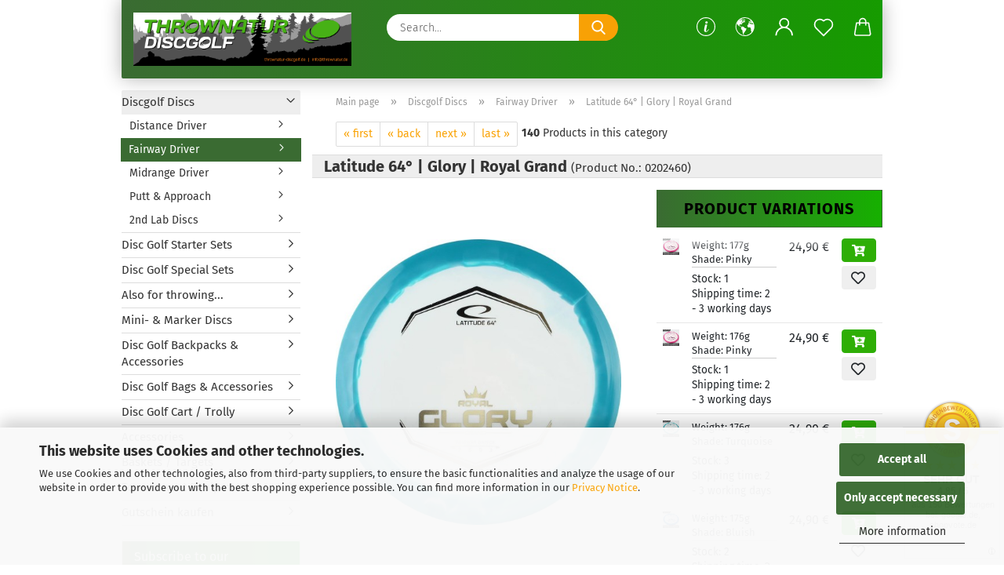

--- FILE ---
content_type: text/html; charset=utf-8
request_url: https://thrownatur-discgolf.de/en/latitude-64-glory-grand-royal.html
body_size: 34555
content:

<script async data-type="text/javascript" data-src="https://thrownatur-discgolf.de/GXModules/Thrownatur/TndSaveShoppingBasket/Shop/Assets/tnd_save_basket_client.js" type="as-oil" data-purposes="8" data-managed="as-oil" data-sync-url="https://thrownatur-discgolf.de/shop.php?do=TndSaveShoppingBasketClientToken" data-storage-key="tnd_save_basket_token"></script>





	<!DOCTYPE html>
	<html xmlns="http://www.w3.org/1999/xhtml" dir="ltr" lang="en">
		
			<head>
				
					
					<!--

					=========================================================
					Shopsoftware by Gambio GmbH (c) 2005-2021 [www.gambio.de]
					=========================================================

					Gambio GmbH offers you highly scalable E-Commerce-Solutions and Services.
					The Shopsoftware is redistributable under the GNU General Public License (Version 2) [http://www.gnu.org/licenses/gpl-2.0.html].
					based on: E-Commerce Engine Copyright (c) 2006 xt:Commerce, created by Mario Zanier & Guido Winger and licensed under GNU/GPL.
					Information and contribution at http://www.xt-commerce.com

					=========================================================
					Please visit our website: www.gambio.de
					=========================================================

					-->
				

                
            <!-- Google tag (gtag.js) -->
                                            <script async
                        data-type="text/javascript"
                        data-src="https://www.googletagmanager.com/gtag/js?id=G-G0EWD4DPSD"
                        type="as-oil"
                        data-purposes="4"
                        data-managed="as-oil"></script>
                                        <script async
                data-type="text/javascript"
                type="as-oil"
                data-purposes="4"
                data-managed="as-oil">
            window.dataLayer = window.dataLayer || [];

            
            function gtag() {
                dataLayer.push(arguments);
            }
            
            gtag('js', new Date());

                                    gtag('config', 'AW-927936671');
            
                                                
            gtag('config', 'G-G0EWD4DPSD');
                        
                                    var gaDisableGG0EWD4DPSD = 'ga-disable-G-G0EWD4DPSD';
            
            			if (document.cookie.indexOf(gaDisableGG0EWD4DPSD + '=true') > -1) {
				window[gaDisableGG0EWD4DPSD] = true;
			}
			
			function gaOptOut() {
			    				document.cookie = gaDisableGG0EWD4DPSD + '=true; expires=Thu, 31 Dec 2099 23:59:59 UTC; path=/';
				window[gaDisableGG0EWD4DPSD] = true;
								console.log('Disabled Google-Analytics Tracking');
			}

			function gaOptout() {
				gaOptOut();
			}

			function checkGaOptOutAnchor() {
				if (location.hash.substr(1) === 'gaOptOut') {
					gaOptOut();
				}
			}

			checkGaOptOutAnchor();
			window.addEventListener('hashchange', checkGaOptOutAnchor);
            
        </script>
    

                    
                

				
					<meta name="viewport" content="width=device-width, initial-scale=1, minimum-scale=1.0" />
				

				
					<meta http-equiv="Content-Type" content="text/html; charset=utf-8" />
		<meta name="language" content="en" />
		<meta name='og:image' content='https://thrownatur-discgolf.de/images/logos/thrownatur_banner-shop_logo_logo.png' />
		<meta name="keywords" content="discgolf, discs, frisbee, beginner, set, frisbeegolf, shop, buy, cheap, mvp, axiom, latitude, disc golf, streamline, züca, zuca, latitude 64°, dynamic discs, kastaplast, westside discs, backpack, bag, cart,trolley,midrange,driver,putter" />
		<meta name="description" content="From Rebecca Cox:

The Glory is an overstable fairway driver that just gets better the longer it&amp;rsquo;s in your bag. I can throw it flat and hard w..." />
		<title>Latitude 64° Glory Royal Grand</title>
		<meta property="og:title" content="Latitude 64&deg; | Glory | Royal Grand" />
		<meta property="og:site_name" content="Thrownatur Discgolf Shop" />
		<meta property="og:locale" content="en_EN" />
		<meta property="og:type" content="product" />
		<meta property="og:description" content="From Rebecca Cox:

The Glory is an overstable fairway driver that just gets better the longer it’s in your bag. I can throw it flat and hard w..." />
		<meta property="og:image" content="https://thrownatur-discgolf.de/images/product_images/info_images/glory/0005209_grand-orbit-glory.jpg" />

				

								
									

				
					<base href="https://thrownatur-discgolf.de/" />
				

				
											
							<link rel="shortcut icon" href="https://thrownatur-discgolf.de/images/logos/favicon.ico" type="image/x-icon" />
						
									

				
											
							<link rel="apple-touch-icon" href="https://thrownatur-discgolf.de/images/logos/favicon.png" />
						
									

				
					                        
                            <link id="main-css" type="text/css" rel="stylesheet" href="public/theme/styles/system/main.min.css?bust=1766838165" />
                        
									

				
					<meta name="robots" content="index,follow" />
		<link rel="canonical" href="https://thrownatur-discgolf.de/en/latitude-64-glory-grand-royal.html" />
		<meta property="og:url" content="https://thrownatur-discgolf.de/en/latitude-64-glory-grand-royal.html">
		<link rel="alternate" hreflang="x-default" href="https://thrownatur-discgolf.de/de/latitude-64-glory-grand-royal.html" />
		<link rel="alternate" hreflang="en" href="https://thrownatur-discgolf.de/en/latitude-64-glory-grand-royal.html" />
		<link rel="alternate" hreflang="de" href="https://thrownatur-discgolf.de/de/latitude-64-glory-grand-royal.html" />
		<script src="https://cdn.gambiohub.com/sdk/1.2.0/dist/bundle.js"></script><script>var payPalText = {"ecsNote":"Please choose your PayPal payment method.","paypalUnavailable":"PayPal is unavailable for this transaction at the moment.","errorContinue":"continue","continueToPayPal":"Continue to","errorCheckData":"An error has occurred. Please check the data you entered."};var payPalButtonSettings = {"env":"live","commit":false,"style":{"label":"checkout","shape":"rect","color":"black","layout":"vertical","tagline":false},"locale":"","fundingCardAllowed":true,"fundingELVAllowed":true,"fundingCreditAllowed":false,"createPaymentUrl":"https:\/\/thrownatur-discgolf.de\/shop.php?do=PayPalHub\/CreatePayment&initiator=ecs","authorizedPaymentUrl":"https:\/\/thrownatur-discgolf.de\/shop.php?do=PayPalHub\/AuthorizedPayment&initiator=ecs","checkoutUrl":"https:\/\/thrownatur-discgolf.de\/shop.php?do=PayPalHub\/RedirectGuest","useVault":false,"jssrc":"https:\/\/www.paypal.com\/sdk\/js?client-id=AVEjCpwSc-e9jOY8dHKoTUckaKtPo0shiwe_T2rKtxp30K4TYGRopYjsUS6Qmkj6bILd7Nt72pbMWCXe&commit=false&intent=capture&components=buttons%2Cmarks%2Cmessages%2Cfunding-eligibility%2Cgooglepay%2Capplepay%2Ccard-fields&integration-date=2021-11-25&enable-funding=paylater&merchant-id=3V48L638SJN46&currency=EUR","partnerAttributionId":"GambioGmbH_Cart_Hub_PPXO","createOrderUrl":"https:\/\/thrownatur-discgolf.de\/shop.php?do=PayPalHub\/CreateOrder&initiator=ecs","getOrderUrl":"https:\/\/thrownatur-discgolf.de\/shop.php?do=PayPalHub\/GetOrder","approvedOrderUrl":"https:\/\/thrownatur-discgolf.de\/shop.php?do=PayPalHub\/ApprovedOrder&initiator=ecs","paymentApproved":false,"developmentMode":false,"cartAmount":0};var jsShoppingCart = {"languageCode":"en","verifySca":"https:\/\/thrownatur-discgolf.de\/shop.php?do=PayPalHub\/VerifySca","totalAmount":"0.00","currency":"EUR","env":"live","commit":false,"style":{"label":"checkout","shape":"rect","color":"black","layout":"vertical","tagline":false},"locale":"","fundingCardAllowed":true,"fundingELVAllowed":true,"fundingCreditAllowed":false,"createPaymentUrl":"https:\/\/thrownatur-discgolf.de\/shop.php?do=PayPalHub\/CreatePayment&initiator=ecs","authorizedPaymentUrl":"https:\/\/thrownatur-discgolf.de\/shop.php?do=PayPalHub\/AuthorizedPayment&initiator=ecs","checkoutUrl":"https:\/\/thrownatur-discgolf.de\/shop.php?do=PayPalHub\/RedirectGuest","useVault":false,"jssrc":"https:\/\/www.paypal.com\/sdk\/js?client-id=AVEjCpwSc-e9jOY8dHKoTUckaKtPo0shiwe_T2rKtxp30K4TYGRopYjsUS6Qmkj6bILd7Nt72pbMWCXe&commit=false&intent=capture&components=buttons%2Cmarks%2Cmessages%2Cfunding-eligibility%2Cgooglepay%2Capplepay%2Ccard-fields&integration-date=2021-11-25&enable-funding=paylater&merchant-id=3V48L638SJN46&currency=EUR","partnerAttributionId":"GambioGmbH_Cart_Hub_PPXO","createOrderUrl":"https:\/\/thrownatur-discgolf.de\/shop.php?do=PayPalHub\/CreateOrder&initiator=ecs","getOrderUrl":"https:\/\/thrownatur-discgolf.de\/shop.php?do=PayPalHub\/GetOrder","approvedOrderUrl":"https:\/\/thrownatur-discgolf.de\/shop.php?do=PayPalHub\/ApprovedOrder&initiator=ecs","paymentApproved":false,"developmentMode":false,"cartAmount":0};var payPalBannerSettings = {"useVault":false,"jssrc":"https:\/\/www.paypal.com\/sdk\/js?client-id=AVEjCpwSc-e9jOY8dHKoTUckaKtPo0shiwe_T2rKtxp30K4TYGRopYjsUS6Qmkj6bILd7Nt72pbMWCXe&commit=false&intent=capture&components=buttons%2Cmarks%2Cmessages%2Cfunding-eligibility%2Cgooglepay%2Capplepay%2Ccard-fields&integration-date=2021-11-25&enable-funding=paylater&merchant-id=3V48L638SJN46&currency=EUR","partnerAttributionId":"GambioGmbH_Cart_Hub_PPXO","positions":{"cartBottom":{"placement":"cart","style":{"layout":"flex","logo":{"type":"primary"},"text":{"color":"black"},"color":"blue","ratio":"1x1"}},"product":{"placement":"product","style":{"layout":"flex","logo":{"type":"alternative"},"text":{"color":"black"},"color":"blue","ratio":"8x1"}}},"currency":"EUR","cartAmount":0,"productsPrice":24.9};</script><script id="paypalconsent" type="application/json">{"purpose_id":null}</script><script src="GXModules/Gambio/Hub/Shop/Javascript/PayPalLoader-bust_1759479475.js" async></script><link rel="stylesheet" href="https://cdn.gambiohub.com/sdk/1.2.0/dist/css/gambio_hub.css">
				

				
									

			<script>(function(){var cfg={"enabled":true,"checkBilling":true,"checkShipping":true,"strictMode":false,"ajaxUrl":"https://thrownatur-discgolf.de/en/shop.php?do=TndAddressValidationAjax/ValidateAddress","domesticCountryId":81,"domesticCountryIso2":"DE","loadAddressUrl":"https://thrownatur-discgolf.de/en/shop.php?do=TndAddressValidationAjax/LoadAddress","skipKeywords":["Packstation","Postfiliale","Filiale","Paketstation"],"texts":{"warningTitle":"Address Could Not Be Verified","errorTitle":"Address Validation Failed","errorInvalid":"The entered address could not be verified. Please check your input.","suggestionLabel":"Suggested address:","continueButton":"Continue Anyway","errorApi":"Address validation is temporarily unavailable. Your address has been saved anyway.","loading":"Validating address...","dialogTitle":"Address Correction Required","dialogPleaseChoose":"Please choose:","dialogUseOriginal":"Use original address","dialogUseCorrected":"Use corrected address (recommended)","dialogCancel":"Cancel","dialogConfirm":"Confirm","dialogSelectOption":"Please select an option.","dialogFormNotFound":"Form not found.","dialogChooseAnother":"Choose another address","dialogEditAddress":"Edit address","dialogCorrectionHint":"This address could not be verified. Please edit it or choose another address before continuing.","missingHouseNumberPrimary":"Enter house number","missingHouseNumberSecondary":"Continue without house number"}};window.tndAddressValidationConfig=window.tndAddressValidationConfig||{};for(var key in cfg){if(Object.prototype.hasOwnProperty.call(cfg,key)){window.tndAddressValidationConfig[key]=cfg[key];}}})();</script>
</head>
		
		
			<body class="page-product-info"
				  data-gambio-namespace="https://thrownatur-discgolf.de/public/theme/javascripts/system"
				  data-jse-namespace="https://thrownatur-discgolf.de/JSEngine/build"
				  data-gambio-controller="initialize"
				  data-gambio-widget="input_number responsive_image_loader transitions header image_maps modal history dropdown core_workarounds anchor"
				  data-input_number-separator=","
					>

				
					
				

				
									

				
									
		




	



	
		<div id="outer-wrapper" >
			
				<header id="header" class="navbar">
					
		


	<div class="inside">

		<div class="row">

		
												
			<div class="navbar-header">
									
							
		<a class="navbar-brand" href="https://thrownatur-discgolf.de/en/" title="Thrownatur Discgolf Shop">
			<img id="main-header-logo" class="img-responsive" src="https://thrownatur-discgolf.de/images/logos/thrownatur_banner_2024_mail_logo.png" alt="Thrownatur Discgolf Shop-Logo">
		</a>
	
					
								
					
	
	
		
	
				<button type="button" class="navbar-toggle cart-icon" data-toggle="cart">
			<svg width="24" xmlns="http://www.w3.org/2000/svg" viewBox="0 0 40 40"><defs><style>.cls-1{fill:none;}</style></defs><title>cart</title><g id="Ebene_2" data-name="Ebene 2"><g id="Ebene_1-2" data-name="Ebene 1"><path d="M31,13.66a1.08,1.08,0,0,0-1.07-1H26.08V11.28a6.31,6.31,0,0,0-12.62,0v1.36H9.27a1,1,0,0,0-1,1L5.21,32A3.8,3.8,0,0,0,9,35.8H30.19A3.8,3.8,0,0,0,34,31.94Zm-15.42-1V11.28a4.2,4.2,0,0,1,8.39,0v1.35Zm-1.06,5.59a1.05,1.05,0,0,0,1.06-1.06v-2.4H24v2.4a1.06,1.06,0,0,0,2.12,0v-2.4h2.84L31.86,32a1.68,1.68,0,0,1-1.67,1.68H9a1.67,1.67,0,0,1-1.68-1.61l2.94-17.31h3.19v2.4A1.06,1.06,0,0,0,14.51,18.22Z"/></g></g></svg>
			<span class="cart-products-count hidden">
            0
        </span>
		</button>
	

				
			</div>
			
											
		

		
							






	<div data-comfort_search-namespace="GXModules/Gambio/ComfortSearch/Shop/Javascript"
		 data-comfort_search-controller="comfort_search_result"
		 data-comfort_search_result-replaceSuggestionLayout="1">
		
	<div class="navbar-search collapse">

		
			<form role="search" action="en/advanced_search_result.php" method="get" data-gambio-widget="live_search">

				<div class="navbar-search-input-group input-group">
					<input type="text" id="search-field-input" name="keywords" placeholder="Search..." class="form-control search-input" autocomplete="off" />
					
						<button aria-label="Search..." type="submit">
							<img src="public/theme/images/svgs/search.svg" class="gx-search-input svg--inject" alt="search icon">
						</button>
					
                    <label for="search-field-input" class="control-label sr-only">Search...</label>
					

				</div>


									<input type="hidden" value="1" name="inc_subcat" />
				
				<div class="search-result-container"></div>

			</form>
		
	</div>

	</div>


					

		
					

		
    		<!-- layout_header honeygrid -->
												<div class="navbar-secondary hidden-xs">
								





	<div id="topbar-container">
						
		
					

		
			<div class="">
				
				<nav class="navbar-inverse"  data-gambio-widget="menu link_crypter" data-menu-switch-element-position="false" data-menu-events='{"desktop": ["click"], "mobile": ["click"]}' data-menu-ignore-class="dropdown-menu">
					<ul class="nav navbar-nav">

						
															<li class="dropdown navbar-topbar-item hidden-xs">
									<a href="#" class="dropdown-toggle" data-toggle-hover="dropdown">
										
											<svg xmlns="http://www.w3.org/2000/svg" viewBox="0 0 40 40"><defs><style>.cls-1{fill:none;}</style></defs><g id="Ebene_2" data-name="Ebene 2"><g id="Ebene_1-2" data-name="Ebene 1"><path d="M25.2,24.46c-2,5.47-9.65,6.94-8.23-.15l1.67-8h3.5c-.81,4.28-1.39,6.89-2,9.88s3.19.79,4.06-1.7ZM19.45,14.31a2,2,0,0,1-.53-1.42,2.13,2.13,0,0,1,.58-1.42A2,2,0,0,1,21,10.89a1.85,1.85,0,0,1,1.39.58A1.91,1.91,0,0,1,23,12.89a1.88,1.88,0,0,1-.63,1.42,2,2,0,0,1-1.45.55A1.94,1.94,0,0,1,19.45,14.31Z"/><path d="M20,5.5A14.5,14.5,0,1,1,5.5,20,14.51,14.51,0,0,1,20,5.5M20,4A16,16,0,1,0,36,20,16,16,0,0,0,20,4Z"/></g></g></svg>
										
									</a>
									<ul id="secondaryNavigation" class="dropdown-menu">
																					<li>
												<a title="Guides / Beginner Guides" href="/de/guides/"
																											target="_self"
														>
													Guides / Beginner Guides
												</a>
											</li>
																					<li>
												<a title="FAQ's" href="/en/questions-answers/"
																											target="_self"
														>
													FAQ's
												</a>
											</li>
																			</ul>

                                    <script id="secondaryNavigation-menu-template" type="text/mustache">
                                        
                                            <ul id="secondaryNavigation" class="dropdown-menu">
                                                <li v-for="(item, index) in items">
                                                    <a href="javascript:;" :title="item.title" @click="goTo(item.content)">
                                                        {{item.title}}
                                                    </a>
                                                </li>
                                            </ul>
                                        
                                    </script>
								</li>
													

						
													

						
													

						
													

						
													

						
													

													<li class="dropdown navbar-topbar-item first">

								
																			
											<a href="#" aria-label="Change language" title="Change language" role="button" class="dropdown-toggle" data-toggle-hover="dropdown">

												
													<span class="language-code hidden-xs">
																									
													<svg width="24" xmlns="http://www.w3.org/2000/svg" viewBox="0 0 40 40"><defs><style>.cls-1{fill:none;}</style></defs><title></title><g id="Ebene_2" data-name="Ebene 2"><g id="Ebene_1-2" data-name="Ebene 1"><polygon points="27.01 11.12 27.04 11.36 26.68 11.43 26.63 11.94 27.06 11.94 27.63 11.88 27.92 11.53 27.61 11.41 27.44 11.21 27.18 10.8 27.06 10.21 26.58 10.31 26.44 10.52 26.44 10.75 26.68 10.91 27.01 11.12"/><polygon points="26.6 11.31 26.62 10.99 26.34 10.87 25.94 10.96 25.65 11.44 25.65 11.74 25.99 11.74 26.6 11.31"/><path d="M18.47,12.66l-.09.22H18v.22h.1l0,.11.25,0,.16-.1.05-.21h.21l.08-.17-.19,0Z"/><polygon points="17.38 13.05 17.37 13.27 17.67 13.24 17.7 13.03 17.52 12.88 17.38 13.05"/><path d="M35.68,19.83a12.94,12.94,0,0,0-.07-1.39,15.83,15.83,0,0,0-1.06-4.35l-.12-.31a16,16,0,0,0-3-4.63l-.25-.26c-.24-.25-.48-.49-.73-.72a16,16,0,0,0-21.59.07,15.08,15.08,0,0,0-1.83,2,16,16,0,1,0,28.21,13.5c.08-.31.14-.62.2-.94a16.2,16.2,0,0,0,.25-2.8C35.69,19.94,35.68,19.89,35.68,19.83Zm-3-6.39.1-.1c.12.23.23.47.34.72H33l-.29,0Zm-2.31-2.79V9.93c.25.27.5.54.73.83l-.29.43h-1L29.73,11ZM11.06,8.87v0h.32l0-.1h.52V9l-.15.21h-.72v-.3Zm.51.72.35-.06s0,.32,0,.32l-.72.05-.14-.17Zm22.12,6.35H32.52l-.71-.53-.75.07v.46h-.24l-.26-.19-1.3-.33v-.84l-1.65.13L27.1,15h-.65l-.32,0-.8.44v.83l-1.62,1.17.14.51h.33l-.09.47-.23.09,0,1.24,1.41,1.6h.61l0-.1H27l.32-.29h.62l.34.34.93.1-.12,1.23,1,1.82-.54,1,0,.48.43.43v1.17l.56.76v1h.49a14.67,14.67,0,0,1-24.9-15V13.8l.52-.64c.18-.35.38-.68.59-1l0,.27-.61.74c-.19.35-.36.72-.52,1.09v.84l.61.29v1.16l.58,1,.48.08.06-.35-.56-.86-.11-.84h.33l.14.86.81,1.19L8.31,18l.51.79,1.29.31v-.2l.51.07,0,.37.4.07.62.17.88,1,1.12.09.11.91-.76.54,0,.81-.11.5,1.11,1.4.09.47s.4.11.45.11.9.65.9.65v2.51l.31.09-.21,1.16.51.68-.09,1.15.67,1.19.87.76.88,0,.08-.29-.64-.54,0-.27.11-.32,0-.34h-.44l-.22-.28.36-.35,0-.26-.4-.11,0-.25.58-.08.87-.42.29-.54.92-1.17-.21-.92L20,27l.84,0,.57-.45.18-1.76.63-.8.11-.52-.57-.18-.38-.62H20.09l-1-.39,0-.74L18.67,21l-.93,0-.53-.84-.48-.23,0,.26-.87.05-.32-.44-.9-.19-.74.86-1.18-.2-.08-1.32-.86-.14.35-.65-.1-.37-1.12.75-.71-.09-.25-.55.15-.57.39-.72.9-.45H13.1v.53l.63.29L13.67,16l.45-.45L15,15l.06-.42L16,13.6l1-.53L16.86,13l.65-.61.24.06.11.14.25-.28.06,0-.27,0-.28-.09v-.27l.15-.12h.32l.15.07.12.25.16,0v0h0L19,12l.07-.22.25.07v.24l-.24.16h0l0,.26.82.25h.19v-.36l-.65-.29,0-.17.54-.18,0-.52-.56-.34,0-.86-.77.37h-.28l.07-.65-1-.25L17,9.83v1l-.78.25-.31.65-.34.06v-.84l-.73-.1-.36-.24-.15-.53,1.31-.77.64-.2.06.43h.36l0-.22.37-.05V9.17l-.16-.07,0-.22.46,0,.27-.29,0,0h0l.09-.09,1-.12.43.36L18,9.28l1.42.33.19-.47h.62l.22-.42L20,8.61V8.09l-1.38-.61-.95.11-.54.28,0,.68-.56-.08-.09-.38.54-.49-1,0-.28.09L15.68,8l.37.06L16,8.39l-.62,0-.1.24-.9,0a2.22,2.22,0,0,0-.06-.51l.71,0,.54-.52-.3-.15-.39.38-.65,0-.39-.53H13L12.12,8h.79l.07.24-.2.19.88,0,.13.32-1,0-.05-.24-.62-.14-.33-.18h-.74A14.66,14.66,0,0,1,29.38,9l-.17.32-.68.26-.29.31.07.36.35,0,.21.53.6-.24.1.7h-.18l-.49-.07-.55.09-.53.75-.76.12-.11.65.32.07-.1.42-.75-.15-.69.15-.15.39.12.8.41.19h.68l.46,0,.14-.37.72-.93.47.1.47-.42.08.32,1.15.78-.14.19-.52,0,.2.28.32.07.37-.16V14l.17-.09-.13-.14-.77-.42-.2-.57h.64l.2.2.55.47,0,.57.57.61.21-.83.39-.22.08.68.38.42h.76a12.23,12.23,0,0,1,.4,1.16ZM12.42,11.27l.38-.18.35.08-.12.47-.38.12Zm2,1.1v.3h-.87l-.33-.09.08-.21.42-.18h.58v.18Zm.41.42v.29l-.22.14-.27,0v-.48Zm-.25-.12v-.35l.3.28Zm.14.7v.29l-.21.21h-.47l.08-.32.22,0,0-.11Zm-1.16-.58h.48l-.62.87-.26-.14.06-.37Zm2,.48v.29h-.46L15,13.37v-.26h0Zm-.43-.39.13-.14.23.14-.18.15Zm18.79,3.8,0-.06c0,.09,0,.17.05.25Z"/><path d="M6.18,13.8v.45c.16-.37.33-.74.52-1.09Z"/></g></g></svg>
													
																								<span class="topbar-label">Change language</span>
											</span>
												

												
													<span class="visible-xs-block">
																									
														<span class="fa fa-globe"></span>
													
																										<span class="topbar-label">&nbsp;Language</span>
											</span>
												
											</a>
										
																	

								<ul class="level_2 dropdown-menu">
									<li>
										
											<form action="/en/latitude-64-glory-grand-royal.html" method="POST" class="form-horizontal">

												
																											
															<div class="form-group">
																<label for="language-switch-dropdown">Change language</label>
																
	<select id="language-switch-dropdown" name="language" class="form-control">
					
				<option value="de">Deutsch</option>
			
					
				<option value="en" selected="selected">English</option>
			
			</select>

															</div>
														
																									

												
																									

												
																											
															<div class="form-group">
																<label for="countries-switch-dropdown" style="display: inline">Delivery country
																    
	<select id="countries-switch-dropdown" name="switch_country" class="form-control">
					
				<option value="AT" >Austria</option>
			
					
				<option value="BE" >Belgium</option>
			
					
				<option value="CZ" >Czech Republic</option>
			
					
				<option value="DK" >Denmark</option>
			
					
				<option value="FI" >Finland</option>
			
					
				<option value="FR" >France</option>
			
					
				<option value="DE" selected>Germany</option>
			
					
				<option value="HU" >Hungary</option>
			
					
				<option value="IT" >Italy</option>
			
					
				<option value="LT" >Lithuania</option>
			
					
				<option value="NL" >Netherlands</option>
			
					
				<option value="NO" >Norway</option>
			
					
				<option value="SK" >Slovakia (Slovak Republic)</option>
			
					
				<option value="SE" >Sweden</option>
			
					
				<option value="CH" >Switzerland</option>
			
			</select>

                                                                </label>
															</div>
														
																									

												
													<div class="dropdown-footer row">
														<input type="submit" class="btn btn-primary btn-block" value="Save" title="Save" />
													</div>
												

												

											</form>
										
									</li>
								</ul>
							</li>
						
						
																								
										<li class="dropdown navbar-topbar-item">
											<a title="Login" href="/en/latitude-64-glory-grand-royal.html#" class="dropdown-toggle" data-toggle-hover="dropdown" role="button" aria-label="Login">
												
																											
															<span class="language-code hidden-xs">
														<svg width="24" xmlns="http://www.w3.org/2000/svg" viewBox="0 0 40 40"><defs><style>.cls-1{fill:none;}</style></defs><title></title><g id="Ebene_2" data-name="Ebene 2"><g id="Ebene_1-2" data-name="Ebene 1"><path d="M30.21,24.43a15,15,0,0,0-5.68-3.56,8.64,8.64,0,1,0-9.78,0,15,15,0,0,0-5.68,3.56A14.87,14.87,0,0,0,4.7,35H7a12.61,12.61,0,0,1,25.22,0h2.34A14.88,14.88,0,0,0,30.21,24.43ZM19.64,20.06A6.31,6.31,0,1,1,26,13.75,6.31,6.31,0,0,1,19.64,20.06Z"/></g></g></svg>
													</span>
															<span class="visible-xs-inline">
														<span class="fa fa-user-o"></span>
													</span>
														
																									

												<span class="topbar-label">Login</span>
											</a>
											




	<ul class="dropdown-menu dropdown-menu-login arrow-top">
		
			<li class="arrow"></li>
		
		
		
			<li class="dropdown-header hidden-xs">Log in</li>
		
		
		
			<li>
				<form action="https://thrownatur-discgolf.de/en/login.php?action=process" method="post" class="form-horizontal">
					<input type="hidden" name="return_url" value="https://thrownatur-discgolf.de/en/latitude-64-glory-grand-royal.html">
					<input type="hidden" name="return_url_hash" value="5c50a8300844cd473b3e4a96eaaf712df7c8a05bd89a0927a2afe848dbe9e213">
					
						<div class="form-group">
                            <label for="box-login-dropdown-login-username" class="form-control sr-only">Email</label>
							<input
                                autocomplete="username"
                                type="email"
                                id="box-login-dropdown-login-username"
                                class="form-control"
                                placeholder="Email"
                                name="email_address"
                                aria-label="Email"
                                oninput="this.setCustomValidity('')"
                                oninvalid="this.setCustomValidity('Please enter a valid email address')"
                            />
						</div>
					
					
                        <div class="form-group password-form-field" data-gambio-widget="show_password">
                            <label for="box-login-dropdown-login-password" class="form-control sr-only">Password</label>
                            <input autocomplete="current-password" type="password" id="box-login-dropdown-login-password" class="form-control" placeholder="Password" name="password" />
                            <button class="btn show-password hidden" type="button">
                                <i class="fa fa-eye" aria-hidden="true"></i>
                                <span class="sr-only">Toggle Password View</span>
                            </button>
                        </div>
					
					
						<div class="dropdown-footer row">
							
	
								
									<input type="submit" class="btn btn-primary btn-block" value="Login" />
								
								<ul>
									
										<li>
											<a title="Create a new account" href="https://thrownatur-discgolf.de/en/shop.php?do=CreateRegistree">
												Create a new account
											</a>
										</li>
									
									
										<li>
											<a title="Forgot password?" href="https://thrownatur-discgolf.de/en/password_double_opt.php">
												Forgot password?
											</a>
										</li>
									
								</ul>
							
	

	
						</div>
					
				</form>
			</li>
		
	</ul>


										</li>
									
																					

						
															
									<li class="navbar-topbar-item">
										<a href="https://thrownatur-discgolf.de/en/wish_list.php" aria-label="Wish list" class="dropdown-toggle" title="Show wish list">
											
																									
														<span class="language-code hidden-xs">
													<svg width="24" xmlns="http://www.w3.org/2000/svg" viewBox="0 0 40 40"><defs><style>.cls-1{fill:none;}</style></defs><title></title><g id="Ebene_2" data-name="Ebene 2"><g id="Ebene_1-2" data-name="Ebene 1"><path d="M19.19,36a1.16,1.16,0,0,0,1.62,0l12.7-12.61A10,10,0,0,0,20,8.7,10,10,0,0,0,6.5,23.42ZM8.12,10.91a7.6,7.6,0,0,1,5.49-2.26A7.46,7.46,0,0,1,19,10.88l0,0,.18.18a1.15,1.15,0,0,0,1.63,0l.18-.18A7.7,7.7,0,0,1,31.89,21.79L20,33.58,8.12,21.79A7.74,7.74,0,0,1,8.12,10.91Z"/></g></g></svg>
												</span>
														<span class="visible-xs-inline">
													<span class="fa fa-heart-o"></span>
												</span>
													
																							

											<span class="topbar-label">Wish list</span>
										</a>
									</li>
								
													

						<li class="dropdown navbar-topbar-item topbar-cart" data-gambio-widget="cart_dropdown">
						<a
								title="Shopping cart"
								aria-label="Shopping cart"
                                role="button"
								class="dropdown-toggle"
								href="/en/latitude-64-glory-grand-royal.html#"
	                            data-toggle="cart"
						>
						<span class="cart-info-wrapper">
							
								<!-- layout_header_SECONDARY_NAVIGATION.html malibu -->
																	
									<svg width="24" xmlns="http://www.w3.org/2000/svg" viewBox="0 0 40 40"><defs><style>.cls-1{fill:none;}</style></defs><title></title><g id="Ebene_2" data-name="Ebene 2"><g id="Ebene_1-2" data-name="Ebene 1"><path d="M31,13.66a1.08,1.08,0,0,0-1.07-1H26.08V11.28a6.31,6.31,0,0,0-12.62,0v1.36H9.27a1,1,0,0,0-1,1L5.21,32A3.8,3.8,0,0,0,9,35.8H30.19A3.8,3.8,0,0,0,34,31.94Zm-15.42-1V11.28a4.2,4.2,0,0,1,8.39,0v1.35Zm-1.06,5.59a1.05,1.05,0,0,0,1.06-1.06v-2.4H24v2.4a1.06,1.06,0,0,0,2.12,0v-2.4h2.84L31.86,32a1.68,1.68,0,0,1-1.67,1.68H9a1.67,1.67,0,0,1-1.68-1.61l2.94-17.31h3.19v2.4A1.06,1.06,0,0,0,14.51,18.22Z"/></g></g></svg>
									
															

							<span class="topbar-label">
								<br />
								<span class="products">
									0,00 EUR
								</span>
							</span>

							
																	<span class="cart-products-count edge hidden">
										
									</span>
															
						</span>
						</a>

				</li>

									
						<li class="navbar-topbar-item visible-xs">
							<a title="Guides / Beginner Guides" href="/de/guides/"
																	target="_self"
									>
								<span class="fa fa-arrow-circle-right"></span>
								&nbsp;Guides / Beginner Guides
							</a>
						</li>
					
									
						<li class="navbar-topbar-item visible-xs">
							<a title="FAQ's" href="/en/questions-answers/"
																	target="_self"
									>
								<span class="fa fa-arrow-circle-right"></span>
								&nbsp;FAQ's
							</a>
						</li>
					
				
			</ul>
		</nav>
				
			</div>
		
	</div>


			</div>
					

		</div>

	</div>
    
    <div id="offcanvas-cart-overlay"></div>
    <div id="offcanvas-cart-content">

        <button aria-label="Close Shopping cart" data-toggle="cart" class="offcanvas-cart-close c-hamburger c-hamburger--htx">
            <span></span>
            Menu
        </button>
        <!-- layout_header_cart_dropdown begin -->
        



	<ul class="dropdown-menu arrow-top cart-dropdown cart-empty">
		
			<li class="arrow"></li>
		
	
		
					
	
		
            <input type="hidden" id="ga4-view-cart-json" value=""/>
        <script async
                data-type="text/javascript"
                type="as-oil"
                data-purposes="4"
                data-managed="as-oil">
            function ga4ViewCart() {
                const data = document.getElementById('ga4-view-cart-json');

                if (data && data.value.length) {
                    gtag('event', 'view_cart', JSON.parse(data.value));
                }
            }
        </script>
    
			<li class="cart-dropdown-inside">
		
				
									
				
									
						<div class="cart-empty">
							You do not have any products in your shopping cart yet.
						</div>
					
								
			</li>
		
	</ul>
        <!-- layout_header_cart_dropdown end -->

    </div>









	<noscript>
		<div class="alert alert-danger noscript-notice" role="alert">
			JavaScript is not activated in your browser. Please activate JavaScript to have access to all shop functions and all shop content.
		</div>
	</noscript>


    
                     
                                  


	<div id="categories">
		<div class="navbar-collapse collapse">
			
				<nav class="navbar-default navbar-categories" data-gambio-widget="menu">
					
                        <ul class="level-1 nav navbar-nav">
                             
                                                            
                                    <li class="dropdown level-1-child" data-id="30">
                                        
                                            <a class="dropdown-toggle" href="https://thrownatur-discgolf.de/en/Disc-Golf-Discs/" title="Discgolf Discs">
                                                
                                                    Discgolf Discs
                                                
                                                                                            </a>
                                        
                                        
                                                                                            
                                                    <ul data-level="2" class="level-2 dropdown-menu dropdown-menu-child">
                                                        
                                                            <li class="enter-category hidden-sm hidden-md hidden-lg show-more">
                                                                
                                                                    <a class="dropdown-toggle" href="https://thrownatur-discgolf.de/en/Disc-Golf-Discs/" title="Discgolf Discs">
                                                                        
                                                                            show Discgolf Discs
                                                                        
                                                                    </a>
                                                                
                                                            </li>
                                                        

                                                                                                                                                                                                                                                                                                                                                                                                                                                                                                                                                                                                                                                                                                                                                                                                                                                                                                                                                                                                                                                                                                                                                                                                                                                                                                        
                                                        
                                                                                                                            
                                                                    <li class="level-2-child">
                                                                        <a href="https://thrownatur-discgolf.de/en/Disc-Golf-Discs/distance-driver/" title="Distance Driver">
                                                                            Distance Driver
                                                                        </a>
                                                                                                                                            </li>
                                                                
                                                                                                                            
                                                                    <li class="level-2-child active">
                                                                        <a href="https://thrownatur-discgolf.de/en/Disc-Golf-Discs/fairway-driver/" title="Fairway Driver">
                                                                            Fairway Driver
                                                                        </a>
                                                                                                                                            </li>
                                                                
                                                                                                                            
                                                                    <li class="level-2-child">
                                                                        <a href="https://thrownatur-discgolf.de/en/Disc-Golf-Discs/midrange-driver/" title="Midrange Driver">
                                                                            Midrange Driver
                                                                        </a>
                                                                                                                                            </li>
                                                                
                                                                                                                            
                                                                    <li class="level-2-child">
                                                                        <a href="https://thrownatur-discgolf.de/en/Disc-Golf-Discs/putt-approach/" title="Putt & Approach">
                                                                            Putt & Approach
                                                                        </a>
                                                                                                                                            </li>
                                                                
                                                                                                                            
                                                                    <li class="level-2-child">
                                                                        <a href="https://thrownatur-discgolf.de/en/Disc-Golf-Discs/2nd-lab-discs/" title="2nd Lab Discs">
                                                                            2nd Lab Discs
                                                                        </a>
                                                                                                                                            </li>
                                                                
                                                            
                                                        
                                                        
                                                            <li class="enter-category hidden-more hidden-xs">
                                                                <a class="dropdown-toggle col-xs-6"
                                                                   href="https://thrownatur-discgolf.de/en/Disc-Golf-Discs/"
                                                                   title="Discgolf Discs">show Discgolf Discs</a>
                                                                <span class="close-menu-container col-xs-6">
                                                        <span class="close-flyout"><i class="fa fa-close"></i></span>
                                                    </span>
                                                            </li>
                                                        
                                                    </ul>
                                                
                                                                                    
                                    </li>
                                
                                                            
                                    <li class="level-1-child" data-id="5">
                                        
                                            <a class="dropdown-toggle" href="https://thrownatur-discgolf.de/en/disc-golf-starter-sets/" title="Disc Golf Starter Sets">
                                                
                                                    Disc Golf Starter Sets
                                                
                                                                                            </a>
                                        
                                        
                                                                                    
                                    </li>
                                
                                                            
                                    <li class="level-1-child" data-id="51">
                                        
                                            <a class="dropdown-toggle" href="https://thrownatur-discgolf.de/en/disc-golf-special-sets/" title="Disc Golf Special Sets">
                                                
                                                    Disc Golf Special Sets
                                                
                                                                                            </a>
                                        
                                        
                                                                                    
                                    </li>
                                
                                                            
                                    <li class="level-1-child" data-id="72">
                                        
                                            <a class="dropdown-toggle" href="https://thrownatur-discgolf.de/en/Frisbees/" title="Also for throwing...">
                                                
                                                    Also for throwing...
                                                
                                                                                            </a>
                                        
                                        
                                                                                    
                                    </li>
                                
                                                            
                                    <li class="level-1-child" data-id="10">
                                        
                                            <a class="dropdown-toggle" href="https://thrownatur-discgolf.de/en/mini-marker-discs/" title="Mini- &amp; Marker Discs">
                                                
                                                    Mini- &amp; Marker Discs
                                                
                                                                                            </a>
                                        
                                        
                                                                                    
                                    </li>
                                
                                                            
                                    <li class="dropdown level-1-child" data-id="244">
                                        
                                            <a class="dropdown-toggle" href="https://thrownatur-discgolf.de/en/disc-golf-backpacks-accessories/" title="Disc Golf Backpacks &amp; Accessories">
                                                
                                                    Disc Golf Backpacks &amp; Accessories
                                                
                                                                                            </a>
                                        
                                        
                                                                                            
                                                    <ul data-level="2" class="level-2 dropdown-menu dropdown-menu-child">
                                                        
                                                            <li class="enter-category hidden-sm hidden-md hidden-lg show-more">
                                                                
                                                                    <a class="dropdown-toggle" href="https://thrownatur-discgolf.de/en/disc-golf-backpacks-accessories/" title="Disc Golf Backpacks &amp; Accessories">
                                                                        
                                                                            show Disc Golf Backpacks & Accessories
                                                                        
                                                                    </a>
                                                                
                                                            </li>
                                                        

                                                                                                                                                                                                                                                                                                                                                                                                                                                                                                                                                        
                                                        
                                                                                                                            
                                                                    <li class="level-2-child">
                                                                        <a href="https://thrownatur-discgolf.de/en/disc-golf-backpacks-accessories/Backpacks/" title="Backpacks">
                                                                            Backpacks
                                                                        </a>
                                                                                                                                            </li>
                                                                
                                                                                                                            
                                                                    <li class="level-2-child">
                                                                        <a href="https://thrownatur-discgolf.de/en/disc-golf-backpacks-accessories/discgolf-backpack-accessories/" title="Discgolf Backpack Accessories">
                                                                            Discgolf Backpack Accessories
                                                                        </a>
                                                                                                                                            </li>
                                                                
                                                            
                                                        
                                                        
                                                            <li class="enter-category hidden-more hidden-xs">
                                                                <a class="dropdown-toggle col-xs-6"
                                                                   href="https://thrownatur-discgolf.de/en/disc-golf-backpacks-accessories/"
                                                                   title="Disc Golf Backpacks &amp; Accessories">show Disc Golf Backpacks & Accessories</a>
                                                                <span class="close-menu-container col-xs-6">
                                                        <span class="close-flyout"><i class="fa fa-close"></i></span>
                                                    </span>
                                                            </li>
                                                        
                                                    </ul>
                                                
                                                                                    
                                    </li>
                                
                                                            
                                    <li class="dropdown level-1-child" data-id="4">
                                        
                                            <a class="dropdown-toggle" href="https://thrownatur-discgolf.de/en/Bags---Backpacks/" title="Disc Golf Bags &amp; Accessories">
                                                
                                                    Disc Golf Bags &amp; Accessories
                                                
                                                                                            </a>
                                        
                                        
                                                                                            
                                                    <ul data-level="2" class="level-2 dropdown-menu dropdown-menu-child">
                                                        
                                                            <li class="enter-category hidden-sm hidden-md hidden-lg show-more">
                                                                
                                                                    <a class="dropdown-toggle" href="https://thrownatur-discgolf.de/en/Bags---Backpacks/" title="Disc Golf Bags &amp; Accessories">
                                                                        
                                                                            show Disc Golf Bags & Accessories
                                                                        
                                                                    </a>
                                                                
                                                            </li>
                                                        

                                                                                                                                                                                                                                                                                                                                                                                                                                                                                                                                                                                                                                                                                                                                                                                                                                                                                                                                                                                                                                                        
                                                        
                                                                                                                            
                                                                    <li class="level-2-child">
                                                                        <a href="https://thrownatur-discgolf.de/en/Bags---Backpacks/Small-Bags/" title="Small Bags">
                                                                            Small Bags
                                                                        </a>
                                                                                                                                            </li>
                                                                
                                                                                                                            
                                                                    <li class="level-2-child">
                                                                        <a href="https://thrownatur-discgolf.de/en/Bags---Backpacks/Midsize-Bags/" title="Midsize Bags">
                                                                            Midsize Bags
                                                                        </a>
                                                                                                                                            </li>
                                                                
                                                                                                                            
                                                                    <li class="level-2-child">
                                                                        <a href="https://thrownatur-discgolf.de/en/Bags---Backpacks/Big-Bags/" title="Big Bags">
                                                                            Big Bags
                                                                        </a>
                                                                                                                                            </li>
                                                                
                                                                                                                            
                                                                    <li class="level-2-child">
                                                                        <a href="https://thrownatur-discgolf.de/en/Bags---Backpacks/Bag-Enhancements/" title="Accessories for Bags">
                                                                            Accessories for Bags
                                                                        </a>
                                                                                                                                            </li>
                                                                
                                                            
                                                        
                                                        
                                                            <li class="enter-category hidden-more hidden-xs">
                                                                <a class="dropdown-toggle col-xs-6"
                                                                   href="https://thrownatur-discgolf.de/en/Bags---Backpacks/"
                                                                   title="Disc Golf Bags &amp; Accessories">show Disc Golf Bags & Accessories</a>
                                                                <span class="close-menu-container col-xs-6">
                                                        <span class="close-flyout"><i class="fa fa-close"></i></span>
                                                    </span>
                                                            </li>
                                                        
                                                    </ul>
                                                
                                                                                    
                                    </li>
                                
                                                            
                                    <li class="dropdown level-1-child" data-id="234">
                                        
                                            <a class="dropdown-toggle" href="https://thrownatur-discgolf.de/en/disc-golf-cart/" title="Disc Golf Cart / Trolly">
                                                
                                                    Disc Golf Cart / Trolly
                                                
                                                                                            </a>
                                        
                                        
                                                                                            
                                                    <ul data-level="2" class="level-2 dropdown-menu dropdown-menu-child">
                                                        
                                                            <li class="enter-category hidden-sm hidden-md hidden-lg show-more">
                                                                
                                                                    <a class="dropdown-toggle" href="https://thrownatur-discgolf.de/en/disc-golf-cart/" title="Disc Golf Cart / Trolly">
                                                                        
                                                                            show Disc Golf Cart / Trolly
                                                                        
                                                                    </a>
                                                                
                                                            </li>
                                                        

                                                                                                                                                                                                                                                                                                                                                                                                                                                                                                                                                        
                                                        
                                                                                                                            
                                                                    <li class="level-2-child">
                                                                        <a href="https://thrownatur-discgolf.de/en/disc-golf-cart/Disc-Golf-Carts/" title="Disc Golf Carts">
                                                                            Disc Golf Carts
                                                                        </a>
                                                                                                                                            </li>
                                                                
                                                                                                                            
                                                                    <li class="level-2-child">
                                                                        <a href="https://thrownatur-discgolf.de/en/disc-golf-cart/zueca-accessories/" title="Trolly Accessories">
                                                                            Trolly Accessories
                                                                        </a>
                                                                                                                                            </li>
                                                                
                                                            
                                                        
                                                        
                                                            <li class="enter-category hidden-more hidden-xs">
                                                                <a class="dropdown-toggle col-xs-6"
                                                                   href="https://thrownatur-discgolf.de/en/disc-golf-cart/"
                                                                   title="Disc Golf Cart / Trolly">show Disc Golf Cart / Trolly</a>
                                                                <span class="close-menu-container col-xs-6">
                                                        <span class="close-flyout"><i class="fa fa-close"></i></span>
                                                    </span>
                                                            </li>
                                                        
                                                    </ul>
                                                
                                                                                    
                                    </li>
                                
                                                            
                                    <li class="dropdown level-1-child" data-id="36">
                                        
                                            <a class="dropdown-toggle" href="https://thrownatur-discgolf.de/en/Accessories/" title="Accessories">
                                                
                                                    Accessories
                                                
                                                                                            </a>
                                        
                                        
                                                                                            
                                                    <ul data-level="2" class="level-2 dropdown-menu dropdown-menu-child">
                                                        
                                                            <li class="enter-category hidden-sm hidden-md hidden-lg show-more">
                                                                
                                                                    <a class="dropdown-toggle" href="https://thrownatur-discgolf.de/en/Accessories/" title="Accessories">
                                                                        
                                                                            show Accessories
                                                                        
                                                                    </a>
                                                                
                                                            </li>
                                                        

                                                                                                                                                                                                                                                                                                                                                                                                                                                                                                                                                                                                                                                                                                                                                                                                                                                                                                                                                                                                                                                                                                                                                                                                                                                                                                                                                                                                                                                                                                                                                                                                                                                                                                                                                                                                                                                                                                                                                                                                                                                                                                                                                                                                                                                                                                                                                                                                                                                                                                                                                                                                                                                                                                                                                                                                                                                                                                                                                                                                                                                        
                                                        
                                                                                                                            
                                                                    <li class="level-2-child">
                                                                        <a href="https://thrownatur-discgolf.de/en/Accessories/category-292/" title="">
                                                                            
                                                                        </a>
                                                                                                                                            </li>
                                                                
                                                                                                                            
                                                                    <li class="level-2-child">
                                                                        <a href="https://thrownatur-discgolf.de/en/Accessories/stickers-patches/" title="Stickers, Patches & Pins">
                                                                            Stickers, Patches & Pins
                                                                        </a>
                                                                                                                                            </li>
                                                                
                                                                                                                            
                                                                    <li class="level-2-child">
                                                                        <a href="https://thrownatur-discgolf.de/en/Accessories/various-accessories/" title="Various accessories">
                                                                            Various accessories
                                                                        </a>
                                                                                                                                            </li>
                                                                
                                                                                                                            
                                                                    <li class="dropdown level-2-child">
                                                                        <a href="https://thrownatur-discgolf.de/en/Accessories/Apparel---Protection/" title="Apparel & Protection">
                                                                            Apparel & Protection
                                                                        </a>
                                                                                                                                                    <ul  data-level="3" class="level-3 dropdown-menu dropdown-menu-child">
                                                                                <li class="enter-category">
                                                                                    <a href="https://thrownatur-discgolf.de/en/Accessories/Apparel---Protection/" title="Apparel & Protection" class="dropdown-toggle">
                                                                                        show Apparel & Protection
                                                                                    </a>
                                                                                </li>
                                                                                                                                                                    
                                                                                        <li class="level-3-child">
                                                                                            <a href="https://thrownatur-discgolf.de/en/Accessories/Apparel---Protection/Caps---Hats/" title="Caps, Hats & Socks">
                                                                                                Caps, Hats & Socks
                                                                                            </a>
                                                                                        </li>
                                                                                    
                                                                                                                                                                    
                                                                                        <li class="level-3-child">
                                                                                            <a href="https://thrownatur-discgolf.de/en/Accessories/Apparel---Protection/T-Shirts---Polos/" title="T-Shirts & Polos">
                                                                                                T-Shirts & Polos
                                                                                            </a>
                                                                                        </li>
                                                                                    
                                                                                                                                                            </ul>
                                                                                                                                            </li>
                                                                
                                                                                                                            
                                                                    <li class="level-2-child">
                                                                        <a href="https://thrownatur-discgolf.de/en/Accessories/Towels/" title="Towels">
                                                                            Towels
                                                                        </a>
                                                                                                                                            </li>
                                                                
                                                                                                                            
                                                                    <li class="level-2-child">
                                                                        <a href="https://thrownatur-discgolf.de/en/Accessories/Stools---Chairs/" title="Stools & Chairs">
                                                                            Stools & Chairs
                                                                        </a>
                                                                                                                                            </li>
                                                                
                                                                                                                            
                                                                    <li class="level-2-child">
                                                                        <a href="https://thrownatur-discgolf.de/en/Accessories/drink-bottles/" title="Drink bottles">
                                                                            Drink bottles
                                                                        </a>
                                                                                                                                            </li>
                                                                
                                                                                                                            
                                                                    <li class="level-2-child">
                                                                        <a href="https://thrownatur-discgolf.de/en/Accessories/more-grip/" title="More Grip">
                                                                            More Grip
                                                                        </a>
                                                                                                                                            </li>
                                                                
                                                                                                                            
                                                                    <li class="level-2-child">
                                                                        <a href="https://thrownatur-discgolf.de/en/Accessories/Merchandise/" title="Merchandise">
                                                                            Merchandise
                                                                        </a>
                                                                                                                                            </li>
                                                                
                                                                                                                            
                                                                    <li class="level-2-child">
                                                                        <a href="https://thrownatur-discgolf.de/en/Accessories/night-accessories/" title="Night accessories">
                                                                            Night accessories
                                                                        </a>
                                                                                                                                            </li>
                                                                
                                                                                                                            
                                                                    <li class="level-2-child">
                                                                        <a href="https://thrownatur-discgolf.de/en/Accessories/disc-retriever/" title="Disc Retriever">
                                                                            Disc Retriever
                                                                        </a>
                                                                                                                                            </li>
                                                                
                                                                                                                            
                                                                    <li class="level-2-child">
                                                                        <a href="https://thrownatur-discgolf.de/en/Accessories/Umbrella/" title="Umbrella">
                                                                            Umbrella
                                                                        </a>
                                                                                                                                            </li>
                                                                
                                                            
                                                        
                                                        
                                                            <li class="enter-category hidden-more hidden-xs">
                                                                <a class="dropdown-toggle col-xs-6"
                                                                   href="https://thrownatur-discgolf.de/en/Accessories/"
                                                                   title="Accessories">show Accessories</a>
                                                                <span class="close-menu-container col-xs-6">
                                                        <span class="close-flyout"><i class="fa fa-close"></i></span>
                                                    </span>
                                                            </li>
                                                        
                                                    </ul>
                                                
                                                                                    
                                    </li>
                                
                                                            
                                    <li class="level-1-child" data-id="53">
                                        
                                            <a class="dropdown-toggle" href="https://thrownatur-discgolf.de/en/Discgolf-Koerbe/" title="Baskets / Targets">
                                                
                                                    Baskets / Targets
                                                
                                                                                            </a>
                                        
                                        
                                                                                    
                                    </li>
                                
                                                            
                                    <li class="level-1-child" data-id="231">
                                        
                                            <a class="dropdown-toggle" href="https://thrownatur-discgolf.de/en/Tournament-Equipment/" title="Tournament Equipment">
                                                
                                                    Tournament Equipment
                                                
                                                                                            </a>
                                        
                                        
                                                                                    
                                    </li>
                                
                                                            
                                    <li class="level-1-child" data-id="8">
                                        
                                            <a class="dropdown-toggle" href="https://thrownatur-discgolf.de/en/Coupons/" title="Gutschein kaufen">
                                                
                                                    Gutschein kaufen
                                                
                                                                                            </a>
                                        
                                        
                                                                                    
                                    </li>
                                
                            
                            



	
					
				<li id="mainNavigation" class="custom custom-entries hidden-xs">
									</li>
			

            <script id="mainNavigation-menu-template" type="text/mustache">
                
				    <li id="mainNavigation" class="custom custom-entries hidden-xs">
                        <a v-for="(item, index) in items" href="javascript:;" @click="goTo(item.content)">
                            {{item.title}}
                        </a>
                    </li>
                
            </script>

						


                            
                                <li class="dropdown dropdown-more" style="display: none">
                                    <a class="dropdown-toggle" href="#" title="">
                                        More
                                    </a>
                                    <ul class="level-2 dropdown-menu ignore-menu"></ul>
                                </li>
                            

                        </ul>
                    
                </nav>
			
		</div>
	</div>

             
             
 				</header>
				<button id="meco-overlay-menu-toggle" aria-label="Close Shopping cart" data-toggle="menu" class="c-hamburger c-hamburger--htx visible-xs-block">
					<span></span> Menu
				</button>
				<div id="meco-overlay-menu">
					
																									<div class="meco-overlay-menu-search">
								






	<div data-comfort_search-namespace="GXModules/Gambio/ComfortSearch/Shop/Javascript"
		 data-comfort_search-controller="comfort_search_result"
		 data-comfort_search_result-replaceSuggestionLayout="1">
		
	<div class=" collapse">

		
			<form role="search" action="en/advanced_search_result.php" method="get" data-gambio-widget="live_search">

				<div class="- ">
					<input type="text" id="search-field-input-overlay" name="keywords" placeholder="Search..." class="form-control search-input" autocomplete="off" />
					
						<button aria-label="Search..." type="submit">
							<img src="public/theme/images/svgs/search.svg" class="gx-search-input svg--inject" alt="search icon">
						</button>
					
                    <label for="search-field-input-overlay" class="control-label sr-only">Search...</label>
					

				</div>


									<input type="hidden" value="1" name="inc_subcat" />
				
				<div class="search-result-container"></div>

			</form>
		
	</div>

	</div>


							</div>
											
				</div>
			

			


			
            
				<div id="wrapper">
					<div class="row">

						
							<div id="main">
                 
									<div class="main-inside">
									
										
	
			<script type="application/ld+json">{"@context":"https:\/\/schema.org","@type":"BreadcrumbList","itemListElement":[{"@type":"ListItem","position":1,"name":"Main page","item":"https:\/\/thrownatur-discgolf.de\/"},{"@type":"ListItem","position":2,"name":"Discgolf Discs","item":"https:\/\/thrownatur-discgolf.de\/en\/Disc-Golf-Discs\/"},{"@type":"ListItem","position":3,"name":"Fairway Driver","item":"https:\/\/thrownatur-discgolf.de\/en\/Disc-Golf-Discs\/fairway-driver\/"},{"@type":"ListItem","position":4,"name":"Latitude 64\u00b0 | Glory | Royal Grand","item":"https:\/\/thrownatur-discgolf.de\/en\/latitude-64-glory-grand-royal.html"}]}</script>
	    
		<div id="breadcrumb_navi">
            				<span class="breadcrumbEntry">
													<a href="https://thrownatur-discgolf.de/" class="headerNavigation" >
								<span aria-label="Main page">Main page</span>
							</a>
											</span>
                <span class="breadcrumbSeparator"> &raquo; </span>            				<span class="breadcrumbEntry">
													<a href="https://thrownatur-discgolf.de/en/Disc-Golf-Discs/" class="headerNavigation" >
								<span aria-label="Discgolf Discs">Discgolf Discs</span>
							</a>
											</span>
                <span class="breadcrumbSeparator"> &raquo; </span>            				<span class="breadcrumbEntry">
													<a href="https://thrownatur-discgolf.de/en/Disc-Golf-Discs/fairway-driver/" class="headerNavigation" >
								<span aria-label="Fairway Driver">Fairway Driver</span>
							</a>
											</span>
                <span class="breadcrumbSeparator"> &raquo; </span>            				<span class="breadcrumbEntry">
													<span aria-label="Latitude 64° | Glory | Royal Grand">Latitude 64° | Glory | Royal Grand</span>
                        					</span>
                            		</div>
    


									

									
										<div id="shop-top-banner">
																					</div>
									

									




	
		


	<div id="product_navigation" class="panel-pagination">
		<nav>
			
				<ul class="pagination">
											
							<li>
								<a href="en/axiom-discs-crave-eclipse.html">&laquo; first</a>
							</li>
						
							
											
							<li>
								<a href="en/latitude-64-fury-opto-air.html">&laquo; back</a>
							</li>
						
							
											
							<li>
								<a href="en/latitude-64-honor-royal-grand.html">next &raquo;</a>
							</li>
						
							
											
							<li>
								<a href="en/trash-panda-ozone-tp-premium.html">last &raquo;</a>
							</li>
						
									</ul>
			
			
			
				<span><strong>140</strong> Products in this category</span>
			
		</nav>
	</div>

	

		<div class="product-info product-info-default row">
		
		
			<div id="product_image_layer">
			
	<div class="product-info-layer-image">
		<div class="product-info-image-inside">
										


    		<script>
            
            window.addEventListener('DOMContentLoaded', function(){
				$.extend(true, $.magnificPopup.defaults, { 
					tClose: 'Close (Esc)', // Alt text on close button
					tLoading: 'Loading...', // Text that is displayed during loading. Can contain %curr% and %total% keys
					
					gallery: { 
						tPrev: 'Previous (Left arrow key)', // Alt text on left arrow
						tNext: 'Next (Right arrow key)', // Alt text on right arrow
						tCounter: '%curr% of %total%' // Markup for "1 of 7" counter
						
					}
				});
			});
            
		</script>
    



	
			
	
	<div>
		<div id="product-info-layer-image" class="swiper-container" data-gambio-_widget="swiper" data-swiper-target="" data-swiper-controls="#product-info-layer-thumbnails" data-swiper-slider-options='{"breakpoints": [], "initialSlide": 0, "pagination": ".js-product-info-layer-image-pagination", "nextButton": ".js-product-info-layer-image-button-next", "prevButton": ".js-product-info-layer-image-button-prev", "effect": "fade", "autoplay": null, "initialSlide": ""}' >
			<div class="swiper-wrapper" >
			
				
											
															
																	

								
																			
																					
																	

								
									
			<div class="swiper-slide" >
				<div class="swiper-slide-inside ">
									
						<img class="img-responsive"
                                loading="lazy"
																								src="images/product_images/popup_images/glory/0005209_grand-orbit-glory.jpg"
								 alt="Latitude 64° | Glory| Grand Royal | Rebecca Cox"								 title="Latitude 64° | Glory| Grand Royal | Rebecca Cox"								 data-magnifier-src="images/product_images/original_images/glory/0005209_grand-orbit-glory.jpg"						/>
					
							</div>
			</div>
	
								
													
									
			</div>
			
			
				<script type="text/mustache">
					<template>
						
							{{#.}}
								<div class="swiper-slide {{className}}">
									<div class="swiper-slide-inside">
										<img loading="lazy" {{{srcattr}}} alt="{{title}}" title="{{title}}" />
									</div>
								</div>
							{{/.}}
						
					</template>
				</script>
			
			
	</div>
	
	
			
	
	</div>
	
	
			

								</div>
	</div>

			

			</div>
					

		
<div class="container-fluid no-gallery-image">
    <div class="row">
        
			<div class="product-info-content col-xs-12" data-gambio-widget="cart_handler" data-cart_handler-page="product-info">

				
<div class="row">
    <div class="clearfix">
        <div class="container">
            
					<div class="row">
						
						
							<div class="product-info-title-mobile  col-xs-12 visible-xs-block visible-sm-block">
								
									<span>Latitude 64° | Glory | Royal Grand</span>
								

								
<div class="rating-model-row">
        <div class="product-model model-number">
                    (Product No.: <span class="model-number-text">0202460</span>)
            </div>
</div>

							</div>
						
  <div class="tnd product-info-title-desktop  col-md-12 hidden-xs hidden-sm">
    
      <span>Latitude 64° | Glory | Royal Grand
        	        <span class="tnd-model-number-text">(Product No.: 0202460)</span>
        
        </span>
      
      

        </div>
  

						
							
						

						
								
<div class="col-xs-12 col-md-7 centered">
 <div class="product-info-stage col-xs-12  centered">

  <div id="image-collection-container">
    	
		<div class="product-info-image has-zoom" data-gambio-widget="image_gallery_lightbox magnifier" data-magnifier-target=".magnifier-target">
			<div class="product-info-image-inside">
				


    		<script>
            
            window.addEventListener('DOMContentLoaded', function(){
				$.extend(true, $.magnificPopup.defaults, { 
					tClose: 'Close (Esc)', // Alt text on close button
					tLoading: 'Loading...', // Text that is displayed during loading. Can contain %curr% and %total% keys
					
					gallery: { 
						tPrev: 'Previous (Left arrow key)', // Alt text on left arrow
						tNext: 'Next (Right arrow key)', // Alt text on right arrow
						tCounter: '%curr% of %total%' // Markup for "1 of 7" counter
						
					}
				});
			});
            
		</script>
    



	
			
	
	<div>
		<div id="product_image_swiper" class="swiper-container" data-gambio-widget="swiper" data-swiper-target="" data-swiper-controls="#product_thumbnail_swiper, #product_thumbnail_swiper_mobile" data-swiper-slider-options='{"breakpoints": [], "initialSlide": 0, "pagination": ".js-product_image_swiper-pagination", "nextButton": ".js-product_image_swiper-button-next", "prevButton": ".js-product_image_swiper-button-prev", "effect": "fade", "autoplay": null}' >
			<div class="swiper-wrapper" >
			
				
											
															
																	

								
																	

								
									
			<div class="swiper-slide" >
				<div class="swiper-slide-inside ">
									
                        <a onclick="return false" href="images/product_images/original_images/glory/0005209_grand-orbit-glory.jpg" title="Latitude 64° | Glory| Grand Royal | Rebecca Cox">
							<img class="img-responsive"
                                    loading="lazy"
																											src="images/product_images/info_images/glory/0005209_grand-orbit-glory.jpg"
									 alt="Latitude 64° | Glory| Grand Royal | Rebecca Cox"									 title="Latitude 64° | Glory| Grand Royal | Rebecca Cox"									 data-magnifier-src="images/product_images/original_images/glory/0005209_grand-orbit-glory.jpg"							/>
						</a>
					
							</div>
			</div>
	
								
													
									
			</div>
			
			
				<script type="text/mustache">
					<template>
						
							{{#.}}
								<div class="swiper-slide {{className}}">
									<div class="swiper-slide-inside">
										<img loading="lazy" {{{srcattr}}} alt="{{title}}" title="{{title}}" />
									</div>
								</div>
							{{/.}}
						
					</template>
				</script>
			
			
	</div>
	
	
			
	
	</div>
	
	
			

			</div>
			<input type="hidden" id="current-gallery-hash" value="cd325d31e5777dc767e8d3119886492b">
		</div>
	

  </div>

  
            
      
  <!-- </div> ist jetzt in GXModules/Thrownatur/DiscGuideAndTabs/Shop/Themes/All/Html/product_info_template_standard.html -->


						
  </div>
      <div class="product-info-disc-guide">
        <table class="disc-guide-table">
          <thead>
            <tr>
              <th>Speed</th>
              <th>Glide</th>
              <th>Turn</th>
              <th>Fade</th>
            </tr>
          </thead>
          <tr>
            <td class="disc-guide-display-speed">7.0</td>
            <td class="disc-guide-display-glide">5.0</td>
            <td class="disc-guide-display-turn">0.0</td>
            <td class="disc-guide-display-fade">3.0</td>
          </tr>
          <tr class="disc-guide-explain">
            <td class="disc-guide-explanation-info" colspan="4">If you want to learn more about the values, click on the related value</td>

            <td class="disc-guide-explanation-speed" colspan="4" style="display: none;">Speed indicates the speed at which the disc must move relative to the air to achieve the following flight values. The speed value ranges from 1 to 15 with 15 being the highest. <br><br>Would you like to know more about the speed value? <a href="/info/einsteiger-guide-scheibenkunde.html#speed" target="_blank" style="color: white"> [click here (only in German)] </a></td>
            <td class="disc-guide-explanation-glide" colspan="4" style="display: none;">Glide indicates how high the lift of the disc is, which acts against the gravitational pull of the earth. The higher the value, the more lift the disc has. For beginners, higher values are more advantageous, but at the same time they are more susceptible to wind. The Glide value ranges from 1 to 7. <br><br>Would you like to know more about the glide value? <a href="/info/einsteiger-guide-scheibenkunde.html#glide" target="_blank" style="color: white"> [click here (only in German)] </a></td>
            <td class="disc-guide-explanation-turn" colspan="4" style="display: none;">Turn indicates how much the disc resists fade in the first 2/3 of the flight. The turn is available in values from +1 to -6. The further the number is in the minus, the more understable it is and the more it resists the fade. Understable discs are more suitable for beginners because they need less speed to fly further, but they also fly less controlled. <br><br>Would you like to know more about the turn value? <a href="/info/einsteiger-guide-scheibenkunde.html#turn" target="_blank" style="color: white"> [click here (only in German)] </a></td>
            <td class="disc-guide-explanation-fade" colspan="4" style="display: none;">Fade describes how much the disc "makes a turn" in the last third of its flight. Fade ranges from 0 to 5. The smaller the number, the straighter the disc flies. The larger the number, the less susceptible the disc is to wind and is therefore "overstable".<br><br>Would you like to know more about the fade value? <a href="/info/einsteiger-guide-scheibenkunde.html#fade" target="_blank" style="color: white"> [click here (only in German)] </a> </td>
          </tr>
        </table>
    </div>
    </div> <!-- das END TAG vom product_info_gallery.html -->

						
						
														<div class="product-info-details col-xs-12 col-md-4" data-gambio-widget="product_min_height_fix">
				
								
									<div class="loading-overlay"></div>
									<div class="magnifier-overlay"></div>
									<div class="magnifier-target">
										<div class="preloader"></div>
									</div>
								

								

				
								
									
								
								
								
									<form action="en/product_info.php?gm_boosted_product=latitude-64-glory-grand-royal&amp;language=en&amp;products_id=2460&amp;action=add_product" class="form-horizontal js-product-form product-info">
										<input type="hidden" id="update-gallery-hash" name="galleryHash" value="">
										
  


  
  


  

  
      

      
      <button type="button" class="btn btn-primary btn-block products-combinations-headline">Product variations</button>
          
    

    <div class="product-tnd-easyselect-wrapper">
      <div class="product-tnd-easyselect-scroll">
        <div class="easyselect-loading-spinner-background" style="display:none">
          <div class="easyselect-loading-spinner" style="display:none">
            <i class="fa fa-spinner fa-spin"></i>
          </div>
        </div>

        <table class="table table-easyselect">
          <tbody>

            
                                                                                                                
              <tr
                class="row select-combination  properties_filter_not_active  "
                data-combi-id="47401"
                data-value="325_618_809" data-index="35_44_59">
                <td class="col-xs-3 col-md-2">
                                      <img title="CombisId = 47401" class="img-responsive" src="images/product_images/thumbnail_images/47401_500_dsc_1107.jpg"
                      alt="" data-magnifier-src="images/product_images/thumbnail_images/47401_500_dsc_1107.jpg">
                                  </td>
                <td class="col-xs-6">
                  <div>
                    <div itemprop="name" class="tnd_item_properties" style="border-bottom: 1px solid #cdcdcd">
                                              <span class="tnd_properties_name">
                          Weight:
                        </span>
                        <span class="tnd_properties_value
                                            ">177g&nbsp;
                        </span><br />

                                              <span class="tnd_properties_name">
                          Shade:
                        </span>
                        <span class="tnd_properties_value
                                            ">Pinky&nbsp;
                        </span><br />

                      

                    </div>
                  </div>
                  <div class="small">
                    <div class="delivery-status">
                                              <div class="tnd-variant-stock">
                          <span class="status status-2">
                            Stock: <span class="tnd-available-qty">1</span>
                                                      </span>
                        </div>
                                            <link itemprop="availability" href="http://schema.org/InStock">
                      <p class="estimated-delivery ">
                        Shipping time: <span class="a2">2 - 3 working days</span>
                      </p>
                                          </div>
                  </div>

                </td>
                <td class="col-md-2 hidden-xs text-right">
                  <div class="price_wrapper">
                    <div class="price text-nowrap">
                      <span>24,90 €</span>
                    </div>
                    
                                      </div>
                </td>
                                  <td class="col-xs-3 col-md-2 text-right">
                    <div class="add_to_card_button hidden-xs">
                      <button name="" type="submit" class="tnd-add-card btn btn-xs btn-buy btn-block " title="Add to cart" >
                        <i class="fa fa-cart-plus" aria-hidden="true"></i>
                      </button>
                    </div>
                    <div class="add_to_card_button hidden-sm hidden-md hidden-lg">
                      <button name="" type="submit" class="tnd-add-card btn btn-xs btn-buy btn-block " title="Add to cart" >
                        <strong class="price text-nowrap "><span>24,90 €</span></strong>
                      </button>
                    </div>
                    <div class="add_to_wishlist_button">
                      <button class="btn-wishlist btn btn-xs btn-block" title=""> <i style="font-size:18px" class="fa fa-heart-o"></i> </button>
                    </div>
                  </td>
                              </tr>
            
                                                                                                                
              <tr
                class="row select-combination  properties_filter_not_active  "
                data-combi-id="47404"
                data-value="326_618_809" data-index="35_44_59">
                <td class="col-xs-3 col-md-2">
                                      <img title="CombisId = 47404" class="img-responsive" src="images/product_images/thumbnail_images/47404_500_dsc_1107.jpg"
                      alt="" data-magnifier-src="images/product_images/thumbnail_images/47404_500_dsc_1107.jpg">
                                  </td>
                <td class="col-xs-6">
                  <div>
                    <div itemprop="name" class="tnd_item_properties" style="border-bottom: 1px solid #cdcdcd">
                                              <span class="tnd_properties_name">
                          Weight:
                        </span>
                        <span class="tnd_properties_value
                                            ">176g&nbsp;
                        </span><br />

                                              <span class="tnd_properties_name">
                          Shade:
                        </span>
                        <span class="tnd_properties_value
                                            ">Pinky&nbsp;
                        </span><br />

                      

                    </div>
                  </div>
                  <div class="small">
                    <div class="delivery-status">
                                              <div class="tnd-variant-stock">
                          <span class="status status-2">
                            Stock: <span class="tnd-available-qty">1</span>
                                                      </span>
                        </div>
                                            <link itemprop="availability" href="http://schema.org/InStock">
                      <p class="estimated-delivery ">
                        Shipping time: <span class="a2">2 - 3 working days</span>
                      </p>
                                          </div>
                  </div>

                </td>
                <td class="col-md-2 hidden-xs text-right">
                  <div class="price_wrapper">
                    <div class="price text-nowrap">
                      <span>24,90 €</span>
                    </div>
                    
                                      </div>
                </td>
                                  <td class="col-xs-3 col-md-2 text-right">
                    <div class="add_to_card_button hidden-xs">
                      <button name="" type="submit" class="tnd-add-card btn btn-xs btn-buy btn-block " title="Add to cart" >
                        <i class="fa fa-cart-plus" aria-hidden="true"></i>
                      </button>
                    </div>
                    <div class="add_to_card_button hidden-sm hidden-md hidden-lg">
                      <button name="" type="submit" class="tnd-add-card btn btn-xs btn-buy btn-block " title="Add to cart" >
                        <strong class="price text-nowrap "><span>24,90 €</span></strong>
                      </button>
                    </div>
                    <div class="add_to_wishlist_button">
                      <button class="btn-wishlist btn btn-xs btn-block" title=""> <i style="font-size:18px" class="fa fa-heart-o"></i> </button>
                    </div>
                  </td>
                              </tr>
            
                                                                                                                
              <tr
                class="row select-combination  properties_filter_not_active  "
                data-combi-id="47389"
                data-value="326_619_809" data-index="35_44_59">
                <td class="col-xs-3 col-md-2">
                                      <img title="CombisId = 47389" class="img-responsive" src="images/product_images/thumbnail_images/47389_500_dsc_1104.jpg"
                      alt="" data-magnifier-src="images/product_images/thumbnail_images/47389_500_dsc_1104.jpg">
                                  </td>
                <td class="col-xs-6">
                  <div>
                    <div itemprop="name" class="tnd_item_properties" style="border-bottom: 1px solid #cdcdcd">
                                              <span class="tnd_properties_name">
                          Weight:
                        </span>
                        <span class="tnd_properties_value
                                            ">176g&nbsp;
                        </span><br />

                                              <span class="tnd_properties_name">
                          Shade:
                        </span>
                        <span class="tnd_properties_value
                                            ">Turquoise&nbsp;
                        </span><br />

                      

                    </div>
                  </div>
                  <div class="small">
                    <div class="delivery-status">
                                              <div class="tnd-variant-stock">
                          <span class="status status-2">
                            Stock: <span class="tnd-available-qty">3</span>
                                                      </span>
                        </div>
                                            <link itemprop="availability" href="http://schema.org/InStock">
                      <p class="estimated-delivery ">
                        Shipping time: <span class="a2">2 - 3 working days</span>
                      </p>
                                          </div>
                  </div>

                </td>
                <td class="col-md-2 hidden-xs text-right">
                  <div class="price_wrapper">
                    <div class="price text-nowrap">
                      <span>24,90 €</span>
                    </div>
                    
                                      </div>
                </td>
                                  <td class="col-xs-3 col-md-2 text-right">
                    <div class="add_to_card_button hidden-xs">
                      <button name="" type="submit" class="tnd-add-card btn btn-xs btn-buy btn-block " title="Add to cart" >
                        <i class="fa fa-cart-plus" aria-hidden="true"></i>
                      </button>
                    </div>
                    <div class="add_to_card_button hidden-sm hidden-md hidden-lg">
                      <button name="" type="submit" class="tnd-add-card btn btn-xs btn-buy btn-block " title="Add to cart" >
                        <strong class="price text-nowrap "><span>24,90 €</span></strong>
                      </button>
                    </div>
                    <div class="add_to_wishlist_button">
                      <button class="btn-wishlist btn btn-xs btn-block" title=""> <i style="font-size:18px" class="fa fa-heart-o"></i> </button>
                    </div>
                  </td>
                              </tr>
            
                                                                                                                
              <tr
                class="row select-combination  properties_filter_not_active  "
                data-combi-id="47395"
                data-value="327_616_809" data-index="35_44_59">
                <td class="col-xs-3 col-md-2">
                                      <img title="CombisId = 47395" class="img-responsive" src="images/product_images/thumbnail_images/47395_500_dsc_1105.jpg"
                      alt="" data-magnifier-src="images/product_images/thumbnail_images/47395_500_dsc_1105.jpg">
                                  </td>
                <td class="col-xs-6">
                  <div>
                    <div itemprop="name" class="tnd_item_properties" style="border-bottom: 1px solid #cdcdcd">
                                              <span class="tnd_properties_name">
                          Weight:
                        </span>
                        <span class="tnd_properties_value
                                            ">175g&nbsp;
                        </span><br />

                                              <span class="tnd_properties_name">
                          Shade:
                        </span>
                        <span class="tnd_properties_value
                                            ">Bluish&nbsp;
                        </span><br />

                      

                    </div>
                  </div>
                  <div class="small">
                    <div class="delivery-status">
                                              <div class="tnd-variant-stock">
                          <span class="status status-2">
                            Stock: <span class="tnd-available-qty">2</span>
                                                      </span>
                        </div>
                                            <link itemprop="availability" href="http://schema.org/InStock">
                      <p class="estimated-delivery ">
                        Shipping time: <span class="a2">2 - 3 working days</span>
                      </p>
                                          </div>
                  </div>

                </td>
                <td class="col-md-2 hidden-xs text-right">
                  <div class="price_wrapper">
                    <div class="price text-nowrap">
                      <span>24,90 €</span>
                    </div>
                    
                                      </div>
                </td>
                                  <td class="col-xs-3 col-md-2 text-right">
                    <div class="add_to_card_button hidden-xs">
                      <button name="" type="submit" class="tnd-add-card btn btn-xs btn-buy btn-block " title="Add to cart" >
                        <i class="fa fa-cart-plus" aria-hidden="true"></i>
                      </button>
                    </div>
                    <div class="add_to_card_button hidden-sm hidden-md hidden-lg">
                      <button name="" type="submit" class="tnd-add-card btn btn-xs btn-buy btn-block " title="Add to cart" >
                        <strong class="price text-nowrap "><span>24,90 €</span></strong>
                      </button>
                    </div>
                    <div class="add_to_wishlist_button">
                      <button class="btn-wishlist btn btn-xs btn-block" title=""> <i style="font-size:18px" class="fa fa-heart-o"></i> </button>
                    </div>
                  </td>
                              </tr>
            
                                                                                                                
              <tr
                class="row select-combination  properties_filter_not_active  "
                data-combi-id="47390"
                data-value="327_619_809" data-index="35_44_59">
                <td class="col-xs-3 col-md-2">
                                      <img title="CombisId = 47390" class="img-responsive" src="images/product_images/thumbnail_images/47390_500_dsc_1104.jpg"
                      alt="" data-magnifier-src="images/product_images/thumbnail_images/47390_500_dsc_1104.jpg">
                                  </td>
                <td class="col-xs-6">
                  <div>
                    <div itemprop="name" class="tnd_item_properties" style="border-bottom: 1px solid #cdcdcd">
                                              <span class="tnd_properties_name">
                          Weight:
                        </span>
                        <span class="tnd_properties_value
                                            ">175g&nbsp;
                        </span><br />

                                              <span class="tnd_properties_name">
                          Shade:
                        </span>
                        <span class="tnd_properties_value
                                            ">Turquoise&nbsp;
                        </span><br />

                      

                    </div>
                  </div>
                  <div class="small">
                    <div class="delivery-status">
                                              <div class="tnd-variant-stock">
                          <span class="status status-2">
                            Stock: <span class="tnd-available-qty">1</span>
                                                      </span>
                        </div>
                                            <link itemprop="availability" href="http://schema.org/InStock">
                      <p class="estimated-delivery ">
                        Shipping time: <span class="a2">2 - 3 working days</span>
                      </p>
                                          </div>
                  </div>

                </td>
                <td class="col-md-2 hidden-xs text-right">
                  <div class="price_wrapper">
                    <div class="price text-nowrap">
                      <span>24,90 €</span>
                    </div>
                    
                                      </div>
                </td>
                                  <td class="col-xs-3 col-md-2 text-right">
                    <div class="add_to_card_button hidden-xs">
                      <button name="" type="submit" class="tnd-add-card btn btn-xs btn-buy btn-block " title="Add to cart" >
                        <i class="fa fa-cart-plus" aria-hidden="true"></i>
                      </button>
                    </div>
                    <div class="add_to_card_button hidden-sm hidden-md hidden-lg">
                      <button name="" type="submit" class="tnd-add-card btn btn-xs btn-buy btn-block " title="Add to cart" >
                        <strong class="price text-nowrap "><span>24,90 €</span></strong>
                      </button>
                    </div>
                    <div class="add_to_wishlist_button">
                      <button class="btn-wishlist btn btn-xs btn-block" title=""> <i style="font-size:18px" class="fa fa-heart-o"></i> </button>
                    </div>
                  </td>
                              </tr>
            

          </tbody>
        </table>
      </div>
    </div>
  
<div class="rating-model-row">
    <div class="hidden-xs hidden-sm product-rating">
        
                
    </div>
    <div class="hidden-xs hidden-sm product-model model-number">
        	        (Product No.: <span class="model-number-text">0202460</span>)
            </div>
</div>

										
										

											<h1 class="product-info-title-desktop  hidden-xs hidden-sm">Latitude 64° | Glory | Royal Grand</h1>
										
					
										
																							
<div class="product-definitions">

    
    	
<div class="product-definition-shipping-time">
    <svg xmlns="http://www.w3.org/2000/svg" viewBox="0 0 40 40"><defs><style>.cls-1{fill:none;}</style></defs><title></title><g id="Ebene_2" data-name="Ebene 2"><g id="Ebene_1-2" data-name="Ebene 1"><rect class="cls-1" width="40" height="40"/><path d="M33.28,19h0l-1.87-6H26.5V8H4v17.5H5.81V27.4H4v1.88H9a3.12,3.12,0,0,0,6.12,0H27.31a3.13,3.13,0,0,0,6.13,0H36v-8ZM26.5,14.84H30L31.29,19H26.5ZM12.06,29.9a1.25,1.25,0,1,1,1.25-1.25A1.25,1.25,0,0,1,12.06,29.9Zm12.57-2.5h-9.7a3.13,3.13,0,0,0-5.73,0H7.69V25.53H24.63Zm0-8.43v4.68H5.88V9.9H24.63ZM30.38,29.9a1.25,1.25,0,1,1,1.25-1.25A1.25,1.25,0,0,1,30.38,29.9Zm3.75-7.18H32.25v1.87h1.88V27.4h-.89a3.13,3.13,0,0,0-5.73,0h-1V20.84h6.09l1.54,1.31Z"/></g></g></svg>
    <strong>Shipping time:</strong><br>
        
    <span class="img-shipping-time">
                        <img src="images/icons/status/gray.png" alt="Unkown shippingtime" />
                    </span>
    
        
    <span class="products-shipping-time-value">
                     
                </span>
    
    
    
    <a class="js-open-modal text-small abroad-shipping-info" style="display:none" data-modal-type="iframe" data-modal-settings='{"title": "Shipping time:"}' href="en/popup/Shipping-and-payment-conditions.html" rel="nofollow">
        (abroad may vary)
    </a>
    
    
    </div>

    

    
    
                
    <div class="product-definition-stock-quantity products-quantity" >
        <strong>Stock:</strong>
        
            <span class="products-quantity-value">
                0
            </span>
        
                    
                pieces
            
        
        
            </div>

    

    
    <div class="additional-fields-wrapper">
        
            
                            
                    
                                            
                
                            
                    
                                            
                
                            
                    
                                            
                
                            
                    
                                            
                
                    
    
    </div>
    

    
        
    <div class="product-definition-weight">
        <strong>Weight: </strong>
        <span class="products-details-weight-container"><span>0.18</span> kg per  piece</span>
    </div>
    
        

    
        
</div>

																					
					
										
											
										
					
										
											
<div class="modifiers-selection">
            <div class="properties-selection-form">
                    

        <div class="modifier-group modifier-property-group modifier-type__dropdown form-group form-group-big-select">
        <label class="modifier-label control-label">
            Weight:
        </label>
        <div class="modifier-content">
            <select name="modifiers[property][35]" class="form-control">
                                    <option value="0" title="Please select...">
                        Please select...
                    </option>
                                                    <option value="325"  data-label="177g">
                        177g
                                                                    </option>
                                    <option value="326"  data-label="176g">
                        176g
                                                                    </option>
                                    <option value="327"  data-label="175g">
                        175g
                                                                    </option>
                                    <option value="328"  data-label="174g" disabled>
                        174g
                                                                    </option>
                            </select>
            <svg xmlns="http://www.w3.org/2000/svg" viewBox="0 0 22.66 12.64"><defs></defs><title>chevron-down</title><g id="Ebene_2" data-name="Ebene 2"><g id="Ebene_1-2" data-name="Ebene 1"><path class="cls-1" d="M11.33,12.64a1.33,1.33,0,0,1-.93-.38l-10-10A1.31,1.31,0,0,1,2.24.39l9.09,9.08L20.42.39a1.31,1.31,0,0,1,1.86,1.85l-10,10A1.33,1.33,0,0,1,11.33,12.64Z"/></g></g></svg>
        </div>
    </div>


                    

        <div class="modifier-group modifier-property-group modifier-type__dropdown form-group form-group-big-select">
        <label class="modifier-label control-label">
            Shade:
        </label>
        <div class="modifier-content">
            <select name="modifiers[property][44]" class="form-control">
                                    <option value="0" title="Please select...">
                        Please select...
                    </option>
                                                    <option value="616"  data-label="Bluish">
                        Bluish
                                                                    </option>
                                    <option value="618"  data-label="Pinky">
                        Pinky
                                                                    </option>
                                    <option value="619"  data-label="Turquoise">
                        Turquoise
                                                                    </option>
                                    <option value="643"  data-label="Orange" disabled>
                        Orange
                                                                    </option>
                            </select>
            <svg xmlns="http://www.w3.org/2000/svg" viewBox="0 0 22.66 12.64"><defs></defs><title>chevron-down</title><g id="Ebene_2" data-name="Ebene 2"><g id="Ebene_1-2" data-name="Ebene 1"><path class="cls-1" d="M11.33,12.64a1.33,1.33,0,0,1-.93-.38l-10-10A1.31,1.31,0,0,1,2.24.39l9.09,9.08L20.42.39a1.31,1.31,0,0,1,1.86,1.85l-10,10A1.33,1.33,0,0,1,11.33,12.64Z"/></g></g></svg>
        </div>
    </div>


                    

        <div class="modifier-group modifier-property-group modifier-type__dropdown form-group form-group-big-select">
        <label class="modifier-label control-label">
            #:
        </label>
        <div class="modifier-content">
            <select name="modifiers[property][59]" class="form-control">
                                    <option value="0" title="Please select...">
                        Please select...
                    </option>
                                                    <option value="809"  data-label="A">
                        A
                                                                    </option>
                            </select>
            <svg xmlns="http://www.w3.org/2000/svg" viewBox="0 0 22.66 12.64"><defs></defs><title>chevron-down</title><g id="Ebene_2" data-name="Ebene 2"><g id="Ebene_1-2" data-name="Ebene 1"><path class="cls-1" d="M11.33,12.64a1.33,1.33,0,0,1-.93-.38l-10-10A1.31,1.31,0,0,1,2.24.39l9.09,9.08L20.42.39a1.31,1.31,0,0,1,1.86,1.85l-10,10A1.33,1.33,0,0,1,11.33,12.64Z"/></g></g></svg>
        </div>
    </div>


                <!-- erst wenn dieses select ausgeführt wird, dann wird die Kombination geprüft -->
        <div class="easyselect-fake-select">
        <select id="select_combi" class="form-control js-calculate">
							<option value="0" class="" title="" selected="selected">

							</option>
							<option title="" value="select_combi" class="">
								Select Combi
							</option>
						</select>
        </div>
        <!-- erst wenn dieses select ausgeführt wird, dann wird die Kombination geprüft -->
        </div>
        </div>

										
					
										
											
										
					
										
											
	
										
					
										
																					
					
										
																					
					
										
                                                                                            <div class="cart-error-msg alert alert-danger" role="alert"></div>
                                            										
					
										

											<div class="price-container">
												
													<div class="price-calc-container" id="attributes-calc-price">

														
															


	<div class="current-price-container">
		
            				24,90 EUR

                                    
	</div>
	
                    <p class="tax-shipping-text text-small">
                incl. 19% tax excl. 
				<a class="gm_shipping_link lightbox_iframe" href="https://thrownatur-discgolf.de/en/popup/Shipping-and-payment-conditions.html"
						target="_self"
						rel="nofollow"
						data-modal-settings='{"title":"Shipping costs", "sectionSelector": ".content_text", "bootstrapClass": "modal-lg"}'>
					<span style="text-decoration:underline">Shipping costs</span>
		        </a>
            </p>
        	

														
							
														
																															
    
																													
															
    
    
																



	<div class="row">
		<input type="hidden" name="products_id" id="products-id" value="2460" />
					
<div class="input-number" data-type="float" data-stepping="1">
        
        
    
      <div class="input-group">
      <a class="btn btn-default btn-lg btn-minus"><span class="fa fa-minus"></span></a>
      <input type="number" step="1" class="form-control input-lg pull-right js-calculate-qty" value="1" id="attributes-calc-quantity" name="products_qty"  />
      <a class="input-group-btn btn btn-default btn-lg btn-plus"><span class="fa fa-plus"></span></a>
    </div>
  
    </div>


			


    <div class="button-container">
      <button name="btn-add-to-cart" type="submit" class="btn btn-lg btn-buy btn-block js-btn-add-to-cart btn-inactive inactive"
        title="Add to cart"  disabled>
        <svg xmlns="http://www.w3.org/2000/svg" viewBox="0 0 40 40">
            <defs>
              <style>
                .cls-1{fill:none;}
              </style>
            </defs>
            <title>cart</title>
            <g id="Ebene_2" data-name="Ebene 2">
              <g id="Ebene_1-2" data-name="Ebene 1">
                <rect class="cls-1" width="40" height="40" />
                <path
                  d="M31,13.66a1.08,1.08,0,0,0-1.07-1H26.08V11.28a6.31,6.31,0,0,0-12.62,0v1.36H9.27a1,1,0,0,0-1,1L5.21,32A3.8,3.8,0,0,0,9,35.8H30.19A3.8,3.8,0,0,0,34,31.94Zm-15.42-1V11.28a4.2,4.2,0,0,1,8.39,0v1.35Zm-1.06,5.59a1.05,1.05,0,0,0,1.06-1.06v-2.4H24v2.4a1.06,1.06,0,0,0,2.12,0v-2.4h2.84L31.86,32a1.68,1.68,0,0,1-1.67,1.68H9a1.67,1.67,0,0,1-1.68-1.61l2.94-17.31h3.19v2.4A1.06,1.06,0,0,0,14.51,18.22Z" />
              </g>
            </g>
        </svg>
        Add to cart
      </button>
      <button name="btn-add-to-cart-fake" onClick="void(0)" class="btn-add-to-cart-fake btn btn-lg btn-buy btn-block  btn-inactive inactive"
        value="" title="Add to cart" style="display: none; margin-top: 0"  disabled >Add to cart</button>

      <button class="btn btn-lg btn-info btn-wishlist btn-block">Add to wish list</button>
    </div>


        
		
				

		
		

		<div class="product-info-links">
			
									

							

			
							

			
									
<a class="btn-product-question" data-gambio-widget="product_question" data-product_question-product-id="2460" href="javascript:void(0)">
    Ask about product
</a>

							
		</div>

		
			<script id="product-details-text-phrases" type="application/json">
				{
					"productsInCartSuffix": " products in cart", "showCart": "Show cart"
				}
			</script>
		
	</div>

															
    
	<div class="paypal-installments paypal-installments-product" data-ppinst-pos="product" data-partner-attribution-id="GambioGmbH_Cart_Hub_PPXO"></div>
	<div id="easycredit-ratenrechner-product" class="easycredit-rr-container"
		 data-easycredithub-namespace="GXModules/Gambio/Hub/Build/Shop/Themes/All/Javascript/easycredithub"
		 data-easycredithub-widget="easycreditloader"></div>

														
							
													</div>
												
											</div>
										

					
									</form>
								
							</div>
						
			
						
        </div>
    </div>
</div>
<div class="clearfix product-info-content-wrapper">
    <div class="container">
        <div class="row">
            
							<div class="product-info-description col-md-8" data-gambio-widget="tabs">
								



	
			

	
								

	
					
				<div class="nav-tabs-container has-multi-tabs"
					 data-gambio-widget="tabs">
			
					<!-- Nav tabs -->
					
						<ul class="nav nav-tabs">
							
																	
										<li class="active">
											<a href="#" title="Description" onclick="return false">
												Description
											</a>
										</li>
									
															
							
							
																	
										<li>
											<a href="#" title="PDGA data" onclick="return false">
												PDGA data
											</a>
										</li>
									
																	
										<li>
											<a href="#" title="Video" onclick="return false">
												Video
											</a>
										</li>
									
																	
										<li>
											<a href="#" title="Price Chart" onclick="return false">
												Price Chart
											</a>
										</li>
									
																	
										<li>
											<a href="#" title="Flight Path" onclick="return false">
												Flight Path
											</a>
										</li>
									
															

							
															
							
							
															
						</ul>
					
			
					<!-- Tab panes -->
					
						<div class="tab-content">
							
																	
										<div class="tab-pane active">
											
												<div class="tab-heading">
													<a href="#" onclick="return false">Description</a>
												</div>
											

											
  <div class="tab-body active">
    <div class="add_info_header">
      Article Description
    </div>
    <div class="add_info_content">
      <strong>From Rebecca Cox:</strong><br />
<br />
The Glory is an overstable fairway driver that just gets better the longer it&rsquo;s in your bag. I can throw it flat and hard with full confidence. The grand plastic feels great in my hand and it has a reliable fade that I count on every time. I can trust it in a headwind and I love using it for tricky shots. I can even pop a little anhyzer angle on it for an S-shaped shot. It has been a great addition to my bag this year, especially with all of the windy conditions I face most weekends!
    </div>
    
      
	
    

          
        <div class="add_info_header">
           Latitude 64°
        </div>
        <div class="add_info_content">
                      <img class="add-information-maintext-img" src="images/selber_hochgeladen/hersteller_logos/l64_logo.png" alt="" style="">
                                In the midst of the ”disc golf community” that grows and flourishes in Bergsbyn (Sweden), a few of the experienced players and devoted enthusiasts had the dream, desire and vision to develop and produce disc golf products that would elevate the sport we all love to new heights in terms of quality and class. The passion for the sport is always in the forefront of everything Latitude 64° manufactures, but also the determination to offer a wide variety of products that will suit all types of players, from the fledgling newbie to the avid professional.<br />
<br />
Latitude 64 AB<br />
Servicegatan 13<br />
931 76 Skellefteå, Sweden<br />
+46 (0)910-21 61 40<br />
https://www.latitude64.se/contact/
          
                      <a href="https://latitude64.com/" target="_blank" class="more_information_link">[Read More]</a>
          
                      <div style="clear:left"></div>
          
          
                            </div>
      
        <div class="add_info_header">
           Importeur / House of Discs AB
        </div>
        <div class="add_info_content">
                                House of Discs AB<br />
Box 626<br />
931 26 Skellefteå<br />
Schweden
          
                      <a href="https://www.vendiscapital.com/" target="_blank" class="more_information_link">[Read More]</a>
          
          
          
                            </div>
      
        <div class="add_info_header">
           Royal Grand - Premium Plastic
        </div>
        <div class="add_info_content">
                      <img class="add-information-maintext-img" src="images/selber_hochgeladen/plastics/l64_grand.png" alt="" style="">
                                <strong>Grand</strong> is Latitudes durable premium plastic with great grip that will not fail you, no matter the outside circumstances. It features a soft feel with a rigid rim part with perfect flex.<br />
<br />
The Latitude 64° <strong>Royal Line</strong> takes disc golf quality one step further the innovative NexEdge and NexFeel technologies. The days of sharp flashing are gone as the NexEdge process provides a buttery-smooth feel to the bottom and outer parts of the rim. NexFeel is our new polish technology enhancing the grip and feel of the whole disc surface. Want the best? The Royal discs are made for you.
          
          
                      <div style="clear:left"></div>
          
                      <div class="plastic-property-headline" style="margin-top: 20px"><strong>Durability</strong> (The higher the value, the less damage plastic takes.)</div>
            <div class="btn-group btn-group-justified">
                              <a href="#" class="btn  btn-success	 btn-xs">1</a>
                              <a href="#" class="btn  btn-success	 btn-xs">2</a>
                              <a href="#" class="btn  btn-success	 btn-xs">3</a>
                              <a href="#" class="btn  btn-success	 btn-xs">4</a>
                              <a href="#" class="btn  btn-success	 btn-xs">5</a>
                              <a href="#" class="btn  btn-success	 btn-xs">6</a>
                              <a href="#" class="btn  btn-success	 btn-xs">7</a>
                              <a href="#" class="btn  btn-success	 btn-xs">8</a>
                              <a href="#" class="btn  btn-success	 btn-xs">9</a>
                              <a href="#" class="btn  btn-success	 btn-xs">10</a>
                          </div>
          
                      <div class="plastic-property-headline" style="margin-top: 10px"><strong>Grip</strong> (The higher the value, the better the grip of the plastic.)</div>
            <div class="btn-group btn-group-justified">
                              <a href="#" class="btn  btn-success	 btn-xs">1</a>
                              <a href="#" class="btn  btn-success	 btn-xs">2</a>
                              <a href="#" class="btn  btn-success	 btn-xs">3</a>
                              <a href="#" class="btn  btn-success	 btn-xs">4</a>
                              <a href="#" class="btn  btn-success	 btn-xs">5</a>
                              <a href="#" class="btn  btn-success	 btn-xs">6</a>
                              <a href="#" class="btn  btn-success	 btn-xs">7</a>
                              <a href="#" class="btn  btn-success	 btn-xs">8</a>
                              <a href="#" class="btn  btn-success	 btn-xs">9</a>
                              <a href="#" class="btn  btn-success	 btn-xs">10</a>
                          </div>
                                <div class="plastic-property-headline" style="margin-top: 10px"><strong>Stiffness</strong> (The higher the value, the stiffer the plastic is.)</div>
            <div class="btn-group btn-group-justified">
                              <a href="#" class="btn  btn-success 	 btn-xs">1</a>
                              <a href="#" class="btn  btn-success 	 btn-xs">2</a>
                              <a href="#" class="btn  btn-success 	 btn-xs">3</a>
                              <a href="#" class="btn  btn-success 	 btn-xs">4</a>
                              <a href="#" class="btn  btn-success 	 btn-xs">5</a>
                              <a href="#" class="btn  btn-success 	 btn-xs">6</a>
                              <a href="#" class="btn  btn-success 	 btn-xs">7</a>
                              <a href="#" class="btn  btn-success 	 btn-xs">8</a>
                              <a href="#" class="btn  btn-success 	 btn-xs">9</a>
                              <a href="#" class="btn  btn-default  btn-xs">10</a>
                          </div>
                  </div>
      
      </div>

										</div>
									
															
							
							
      
      <div class="tab-pane">
        
          <div class="tab-heading">
            <a href="#" onclick="return false">PDGA data</a>
          </div>
        

        
          <div class="tab-body">
                          


<div class="tnd_additional_tabs_content">
      <div class="add_info_header">
      Technische Daten
    </div>
    <div class="add_info_content row">


      <div class="col-lg-2 pdga-techt-logo">
        <div> <img class="pdga-techt-logo-img" src="/images/selber_hochgeladen/pdga_pdgaonly_logo.png" alt="PDGA Logo"> </div>

      </div>
      <div class="col-lg-2">
        <div class="pdga-tech-header"> Diameter: </div>
        <div class="pdga-tech-content"> 21.20 cm</div>
      </div>

      <div class="col-lg-2">
        <div class="pdga-tech-header"> Height: </div>
        <div class="pdga-tech-content"> 1.80 cm</div>
      </div>

      <div class="col-lg-2">
        <div class="pdga-tech-header"> Rim Depth: </div>
        <div class="pdga-tech-content"> 1.10 cm</div>
      </div>

      <div class="col-lg-2">
        <div class="pdga-tech-header"> Rim Width: </div>
        <div class="pdga-tech-content"> 1.80 cm</div>
      </div>

      <div class="col-lg-2">
        <div class="pdga-tech-header"> Inside Rim Ø: </div>
        <div class="pdga-tech-content"> 17.60 cm</div>
      </div>

      <div class="col-lg-2">
        <div class="pdga-tech-header"> Max Weight: </div>
        <div class="pdga-tech-content"> 176.00 g</div>
      </div>



      <table class="table table-striped table-hover hidden">
        <thead>
          <tr>
            <th style="width: 20%">Diameter: </th>
            <th style="width: 20%">Height: </th>
            <th style="width: 20%">Rim Depth: </th>
            <th style="width: 20%">Rim Width: </th>
            <th style="width: 20%">Max Weight: </th>
          </tr>
        </thead>
        <tbody>
          <tr>
            <td> 21.20 cm</td>
            <td> 1.80 cm</td>
            <td> 1.10 cm</td>
            <td> 1.80 cm</td>
            <td> 176.00 g</td>
          </tr>
        </tbody>
      </table>
    </div>
  
</div>                      </div>
        
      </div>
    
    
      
      <div class="tab-pane">
        
          <div class="tab-heading">
            <a href="#" onclick="return false">Video</a>
          </div>
        

        
          <div class="tab-body">
                          <div class="tnd_additional_tabs_content row">
<article class='video-wall'><strong>Eingebettetes Video</strong>
<div>
	<p>
		<b>Hinweis:</b> Dieses eingebettete Video wird von YouTube, LLC, 901 Cherry Ave., San Bruno, CA 94066, USA bereitgestellt.<br />
		Beim Abspielen wird eine Verbindung zu den Servern von YouTube hergestellt. Dabei wird YouTube mitgeteilt, welche Seiten Sie besuchen. Wenn Sie in Ihrem YouTube-Account eingeloggt sind, kann YouTube Ihr Surfverhalten Ihnen pers&ouml;nlich zuzuordnen. Dies verhindern Sie, indem Sie sich vorher aus Ihrem YouTube-Account ausloggen.
	</p>

	<p>
		Wird ein YouTube-Video gestartet, setzt der Anbieter Cookies ein, die Hinweise &uuml;ber das Nutzerverhalten sammeln.
	</p>

	<p>
		Wer das Speichern von Cookies f&uuml;r das Google-Ads-Programm deaktiviert hat, wird auch beim Anschauen von YouTube-Videos mit keinen solchen Cookies rechnen m&uuml;ssen. YouTube legt aber auch in anderen Cookies nicht-personenbezogene Nutzungsinformationen ab. M&ouml;chten Sie dies verhindern, so m&uuml;ssen Sie das Speichern von Cookies im Browser blockieren.
	</p>

	<p>
		Weitere Informationen zum Datenschutz bei &bdquo;YouTube&ldquo; finden Sie in der Datenschutzerkl&auml;rung des Anbieters unter: <a href="https://www.google.de/intl/de/policies/privacy/" rel="noopener" target="_blank">https://www.google.de/intl/de/policies/privacy/</a>
	</p>
</div><button data-src='https://www.youtube-nocookie.com/embed/5jpgpV0EK7A' data-parameters=' width="100%" height="450"   frameborder="0" allow="accelerometer; autoplay; encrypted-media; gyroscope; picture-in-picture" allowfullscreen' title='Video auf dieser Seite ansehen'>Video abspielen</button></article>

</div>
                      </div>
        
      </div>
    
    
      
      <div class="tab-pane">
        
          <div class="tab-heading">
            <a href="#" onclick="return false">Price Chart</a>
          </div>
        

        
          <div class="tab-body">
                          <div class="tnd_additional_tabs_content row">
  <div class="col-md-12 col-xs-12">
  <h2>Price history for the last 30 days *</h2>
  <canvas id="myChart" style="width:100%"></canvas>
  <p style="margin-top: 20px;">* Info: The lowest price is archived once a day, taking into account all article variants, general discounts and availability. Personal discounts have no effect on the archiving.</p>
</div>
<script src="https://cdnjs.cloudflare.com/ajax/libs/Chart.js/2.9.4/Chart.js"></script>



<script>
  var xValues = ["29 Nov","30 Nov","01 Dec","02 Dec","03 Dec","04 Dec","05 Dec","06 Dec","07 Dec","08 Dec","09 Dec","10 Dec","11 Dec","12 Dec","13 Dec","14 Dec","15 Dec","16 Dec","17 Dec","18 Dec","19 Dec","20 Dec","21 Dec","22 Dec","23 Dec","24 Dec","25 Dec","26 Dec","27 Dec"];
  var yValues = ["24.89","24.89","24.89","24.89","24.89","24.89","24.89","24.89","24.89","24.89","24.89","24.89","24.89","24.89","24.89","24.89","24.89","24.89","24.89","24.89","24.89","24.89","24.89","24.89","24.89","24.89","24.89","24.89","24.89"];
  var $max_price = 24.89
  var $min_price = 24.89
  
    new Chart("myChart", {
      type: "line",
      data: {
        labels: xValues,
        datasets: [{
          lineTension: 0,
          bezierCurve: false,
          label: 'EUR ',
          data: yValues,
          backgroundColor: [
            'rgba(255, 99, 132, 0.2)',
          ],
          borderColor: [
            'rgba(54, 162, 235, 1)',
          ],
          borderWidth: 1
        }]
      },

      options: {

        legend: {display: false},
        tooltips: {
          callbacks: {
            label: function(tooltipItem, data) {
              return "Der Preis am " + tooltipItem.xLabel + " lag bei " + tooltipItem.yLabel.toLocaleString("de-DE",{style:"currency", currency:"EUR"});
            },
          }
        },
        scales: {
          yAxes: [{
            ticks: {
              callback: function(value, index, values) {
                return value.toLocaleString("de-DE",{style:"currency", currency:"EUR"});
              }
            }
          }],
          xAxes: [{
            ticks: {
              autoSkip: true,
              maxRotation: 45,
              minRotation: 45
            }
          }]
        },
      }

    });
  </script>


</div>                      </div>
        
      </div>
    
    
      
      <div class="tab-pane">
        
          <div class="tab-heading">
            <a href="#" onclick="return false">Flight Path</a>
          </div>
        

        
          <div class="tab-body">
                          <div id="tnd-disc-flight-path-widget" data-speed="340" data-glide="5" data-turn="0"
  data-fade="54" data-name="Glory  |  Royal Grand" data-lang-correct-speed="correct speed"
  data-lang-too-little-speed="too little speed" data-lang-too-much-speed="too much speed">

    <div class="row tnd-flight-main">
    <div class="col-md-7 col-xs-12 tnd-canvas-col">
      <canvas id="tnd-disc-flight-canvas" width="350" height="500"></canvas>
    </div>

    <div class="col-md-5 col-xs-12 tnd-controls-col">
      <div class="tnd-flight-controls">
        <div class="form-group">
          <label>
            <select id="tnd-throw-type" class="form-control">
              <option value="rhbh" selected>Throw Type: RHBH/LHFH</option>
              <option value="rhfh">Throw Type: RHFH/LHBH</option>
            </select>
          </label>
        </div>

        <div class="form-group">
          <label>
            Power: <span id="tnd-power-display">67%</span>
            <input type="range" id="tnd-power" min="0" max="48" value="32" step="1" class="form-control">
          </label>
        </div>

        <div class="form-group">
          <label>
            Condition: <span id="tnd-wear-display">10/10</span>
            <input type="range" id="tnd-wear" min="1" max="10" value="10" step="1" class="form-control">
          </label>
        </div>

        <div class="form-group">
          <label class="checkbox-label">
            <input type="checkbox" id="tnd-spread" checked>
            Show Spread
          </label>
        </div>

        <div class="form-group">
          <label>
            <select id="tnd-paths-shown" class="form-control">
              <option value="all" selected>All Paths</option>
              <option value="one">One Path</option>
            </select>
          </label>
        </div>
      </div>
    </div>
  </div>

    <div class="row">
    <div class="col-xs-12">
      <div class="tnd-flight-explanation">
        <h4>Settings Explanation</h4>
        <p>This visualization allows you to simulate the disc's flight path based on different throw parameters:</p>

        <ul>
          <li><strong>Throw Type:</strong> RHBH (Right-Hand Backhand) or LHFH (Left-Hand Forehand) and vice versa. Determines the direction of turn and fade.</li>
          <li><strong>Power:</strong> Throw speed from 60% to 120%. At correct speed (green), the disc flies according to the values.</li>
          <li><strong>Condition:</strong> Simulates the disc's condition level. 1/10 = heavily worn (more turn), 10/10 = new (more stable, less turn).</li>
          <li><strong>Spread:</strong> Displays multiple flight paths with different speeds as a colored fan.</li>
          <li><strong>Paths:</strong> Choose between all paths or only the path for the selected power setting.</li>
        </ul>

        <p class="tnd-flight-disclaimer">Note: This simulation is based on the manufacturer's specified flight ratings (Speed, Glide, Turn, Fade). Actual flight characteristics may vary from disc to disc within the same mold and are highly dependent on individual throwing style. This visualization serves as a general guideline.</p>
      </div>
    </div>
  </div>

</div>                      </div>
        
      </div>
    
    
  

							
															
							
							
															
						</div>
					
				</div>
			
			

							</div>
						
            
			
						


			
						

			
						
            
																								
										<div id="product-ratings" class="product-info-rating col-md-8">
											



	<div data-gambio-widget="more_text">
					
									<h2>Customer reviews</h2>
							
            <div class="product-rating-verification-hint">
            <p>The reviews are not checked for authenticity before they are published. They can therefore also come from consumers who have not actually purchased/used the rated products.</p>
        </div>
    
	
			
				<p class="no-rating-hint">Unfortunately there are no reviews yet. Be the first who rates this product.</p>
			
    
			
					
				<p class="no-login-hint">You must be logged in to submit a review. <a href="login.php">Login</a></p>
			
			</div>

										</div>
									
																					
        </div>
    </div>
</div>

			
					</div><!-- // .row -->
				
            
			</div><!-- // .product-info-content -->
		
    </div>
</div>

	
		
<div class="product-info-listings container clearfix" data-gambio-widget="product_hover">
    
	
		
	

	
		
	
	
	
		


			
			
				<h3>Customers who bought this product bought also the following products:</h3>
			
			
				


  <div class="productlist productlist-swiper row">

    <div >
      <div id="also_purchased" class="swiper-container" data-gambio-widget="swiper" data-swiper-auto-off="true" data-swiper-slider-options="{&quot;slidesPerView&quot;:1,&quot;autoplay&quot;:false,&quot;loop&quot;:false,&quot;usePreviewBullets&quot;:true,&quot;centeredSlides&quot;:false,&quot;breakpoints&quot;:{&quot;480&quot;:{&quot;usePreviewBullets&quot;:true,&quot;slidesPerView&quot;:1,&quot;centeredSlides&quot;:true},&quot;768&quot;:{&quot;usePreviewBullets&quot;:true,&quot;slidesPerView&quot;:2,&quot;centeredSlides&quot;:false},&quot;992&quot;:{&quot;usePreviewBullets&quot;:true,&quot;slidesPerView&quot;:3,&quot;centeredSlides&quot;:false},&quot;1200&quot;:{&quot;usePreviewBullets&quot;:true,&quot;slidesPerView&quot;:4,&quot;centeredSlides&quot;:false},&quot;10000&quot;:{&quot;usePreviewBullets&quot;:true,&quot;slidesPerView&quot;:5,&quot;centeredSlides&quot;:false}},&quot;nextButton&quot;:&quot;.js-also_purchased-button-next&quot;,&quot;prevButton&quot;:&quot;.js-also_purchased-button-prev&quot;,&quot;pagination&quot;:&quot;.js-also_purchased-pagination&quot;}" >
        <div class="swiper-wrapper" >
                      
							
							
							






	
		
	

	
		<div class="product-container swiper-slide "
				 data-index="also_purchased-2923">

			
				<form  class="product-tile no-status-check">
					
					
						<div class="inside">
							<div class="content-container">
								<div class="content-container-inner">
									
									
										<figure class="image" id="also_purchased-2923_img">
											
																									
																				
														<span title="Axiom Discs | Balance | Neutron" class="product-hover-main-image product-image">
                                                            <a href="https://thrownatur-discgolf.de/en/axiom-discs-balance-neutron.html">
    															<img src="images/product_images/thumbnail_images/balance/1k-Neutron-Balance-Stock_Red-1.jpg" alt="Axiom Discs | Balance | Neutron" loading="lazy">
                                                            </a>
														</span>
													
																							

											
																							

											
																							

											
																							
										</figure>
									
                  <!-- SWIPER -->
    


    <div class="disc-guide-list-table-wrapper hidden-list">
      <table class="disc-guide-list-table" onclick="window.location.href='https://thrownatur-discgolf.de/en/axiom-discs-balance-neutron.html';">
        <thead style="display:none">
          <tr>
            <th>Speed</th>
            <th>Glide</th>
            <th>Turn</th>
            <th>Fade</th>
          </tr>
        </thead>

        <tbody>
          <tr>
            <td class="disc-guide-display-speed">5.0</td>
            <td class="disc-guide-display-glide">5.0</td>
            <td class="disc-guide-display-turn">0.0</td>
            <td class="disc-guide-display-fade">2.0</td>
          </tr>
        </tbody>
      </table>
    </div>
  
									
									
										<div class="title-description">
											
												<div class="title">
													<a href="https://thrownatur-discgolf.de/en/axiom-discs-balance-neutron.html" title="The next release in the Simon Line is ready to go &ndash; the Neutron Balance..." class="product-url ">
														Axiom Discs | Balance | Neutron
													</a>
												</div>
											
											

											
																							
				
											
												
											

											
																							
				
				
											
												<div class="shipping hidden visible-list">
													
																											
												</div><!-- // .shipping -->
											
                  <!-- SWIPER -->
      <div class="disc-guide-list-table-wrapper-list hidden-grid">
    <table class="disc-guide-list-table disc-guide-list-table-list " onclick="window.location.href='https://thrownatur-discgolf.de/en/axiom-discs-balance-neutron.html';">
      <thead>
        <tr>
          <th>Speed</th>
          <th>Glide</th>
          <th>Turn</th>
          <th>Fade</th>
        </tr>
      </thead>

      <tbody>
        <tr>
          <td class="disc-guide-display-speed">5.0</td>
          <td class="disc-guide-display-glide">5.0</td>
          <td class="disc-guide-display-turn">0.0</td>
          <td class="disc-guide-display-fade">2.0</td>
        </tr>
      </tbody>
    </table>
  </div>

				
										</div><!-- // .title-description -->
									

									
										
																							<div class="hidden-list rating-container">
													<span  title="The next release in the Simon Line is ready to go &ndash; the Neutron Balance...">
																													


	<span class="rating-stars rating-stars--10" title="There are currently no reviews for this product">
		<span class="gm-star"></span>
		<span class="gm-star"></span>
		<span class="gm-star"></span>
		<span class="gm-star"></span>
		<span class="gm-star"></span>
		<span class="rating-stars-mask">
			<span class="rating-stars-inside">
				<span class="gm-star"></span>
				<span class="gm-star"></span>
				<span class="gm-star"></span>
				<span class="gm-star"></span>
				<span class="gm-star"></span>
			</span>
		</span>
	</span>
																											</span>
												</div>
																					
									
				
									
										<div class="price-tax">

											
																									
														<div class="rating hidden-grid">
															<span  title="The next release in the Simon Line is ready to go &ndash; the Neutron Balance...">
																																	


	<span class="rating-stars rating-stars--10" title="There are currently no reviews for this product">
		<span class="gm-star"></span>
		<span class="gm-star"></span>
		<span class="gm-star"></span>
		<span class="gm-star"></span>
		<span class="gm-star"></span>
		<span class="rating-stars-mask">
			<span class="rating-stars-inside">
				<span class="gm-star"></span>
				<span class="gm-star"></span>
				<span class="gm-star"></span>
				<span class="gm-star"></span>
				<span class="gm-star"></span>
			</span>
		</span>
	</span>
																															</span>
														</div>
													
    
																							
											
											
												<div class="price">
													<span class="current-price-container" title="The next release in the Simon Line is ready to go &ndash; the Neutron Balance...">
														19,90 EUR
														
																																																								</span>
												</div>
											

											
												<div class="shipping hidden visible-flyover">
													
																											
													
													
																											
												</div><!-- // .shipping -->
											

											
												<div class="additional-container">
													<!-- Use this if you want to add something to the product tiles -->
												</div>
											
				
											
												<div class="tax-shipping-hint hidden-grid">
																									</div>
											
				
											
												<div class="cart-error-msg alert alert-danger hidden hidden-grid" role="alert"></div>
											
				
											<div class="button-input hidden-grid" >
												
																									
											
												<input type="hidden" name="products_id" value="2923" />
											</div><!-- // .button-input -->
										</div><!-- // .price-tax -->
									
								</div><!-- // .content-container-inner -->
							</div><!-- // .content-container -->
						</div><!-- // .inside -->
					
				</form>
			

			
							
		</div><!-- // .product-container -->
	

						
                      
							
							
							






	
		
	

	
		<div class="product-container swiper-slide "
				 data-index="also_purchased-2643">

			
				<form  class="product-tile no-status-check">
					
					
						<div class="inside">
							<div class="content-container">
								<div class="content-container-inner">
									
									
										<figure class="image" id="also_purchased-2643_img">
											
																									
																				
														<span title="Axiom Discs | Hex | Eclipse" class="product-hover-main-image product-image">
                                                            <a href="https://thrownatur-discgolf.de/en/axiom-discs-hex-eclipse.html">
    															<img src="images/product_images/thumbnail_images/2643/1k-Eclipse_Hex-orange-glow.jpg" alt="Axiom Discs | Hex | Eclipse" loading="lazy">
                                                            </a>
														</span>
													
																							

											
																							

											
																							

											
																							
										</figure>
									
                  <!-- SWIPER -->
    


    <div class="disc-guide-list-table-wrapper hidden-list">
      <table class="disc-guide-list-table" onclick="window.location.href='https://thrownatur-discgolf.de/en/axiom-discs-hex-eclipse.html';">
        <thead style="display:none">
          <tr>
            <th>Speed</th>
            <th>Glide</th>
            <th>Turn</th>
            <th>Fade</th>
          </tr>
        </thead>

        <tbody>
          <tr>
            <td class="disc-guide-display-speed">5.0</td>
            <td class="disc-guide-display-glide">5.5</td>
            <td class="disc-guide-display-turn">-1.0</td>
            <td class="disc-guide-display-fade">1.0</td>
          </tr>
        </tbody>
      </table>
    </div>
  
									
									
										<div class="title-description">
											
												<div class="title">
													<a href="https://thrownatur-discgolf.de/en/axiom-discs-hex-eclipse.html" title="Mesmerizingly straight, the Hex is the newest midrange from Axiom Discs. With..." class="product-url ">
														Axiom Discs | Hex | Eclipse
													</a>
												</div>
											
											

											
																							
				
											
												
											

											
																							
				
				
											
												<div class="shipping hidden visible-list">
													
																											
												</div><!-- // .shipping -->
											
                  <!-- SWIPER -->
      <div class="disc-guide-list-table-wrapper-list hidden-grid">
    <table class="disc-guide-list-table disc-guide-list-table-list " onclick="window.location.href='https://thrownatur-discgolf.de/en/axiom-discs-hex-eclipse.html';">
      <thead>
        <tr>
          <th>Speed</th>
          <th>Glide</th>
          <th>Turn</th>
          <th>Fade</th>
        </tr>
      </thead>

      <tbody>
        <tr>
          <td class="disc-guide-display-speed">5.0</td>
          <td class="disc-guide-display-glide">5.5</td>
          <td class="disc-guide-display-turn">-1.0</td>
          <td class="disc-guide-display-fade">1.0</td>
        </tr>
      </tbody>
    </table>
  </div>

				
										</div><!-- // .title-description -->
									

									
										
																							<div class="hidden-list rating-container">
													<span  title="Mesmerizingly straight, the Hex is the newest midrange from Axiom Discs. With...">
																													


	<span class="rating-stars rating-stars--10" title="There are currently no reviews for this product">
		<span class="gm-star"></span>
		<span class="gm-star"></span>
		<span class="gm-star"></span>
		<span class="gm-star"></span>
		<span class="gm-star"></span>
		<span class="rating-stars-mask">
			<span class="rating-stars-inside">
				<span class="gm-star"></span>
				<span class="gm-star"></span>
				<span class="gm-star"></span>
				<span class="gm-star"></span>
				<span class="gm-star"></span>
			</span>
		</span>
	</span>
																											</span>
												</div>
																					
									
				
									
										<div class="price-tax">

											
																									
														<div class="rating hidden-grid">
															<span  title="Mesmerizingly straight, the Hex is the newest midrange from Axiom Discs. With...">
																																	


	<span class="rating-stars rating-stars--10" title="There are currently no reviews for this product">
		<span class="gm-star"></span>
		<span class="gm-star"></span>
		<span class="gm-star"></span>
		<span class="gm-star"></span>
		<span class="gm-star"></span>
		<span class="rating-stars-mask">
			<span class="rating-stars-inside">
				<span class="gm-star"></span>
				<span class="gm-star"></span>
				<span class="gm-star"></span>
				<span class="gm-star"></span>
				<span class="gm-star"></span>
			</span>
		</span>
	</span>
																															</span>
														</div>
													
    
																							
											
											
												<div class="price">
													<span class="current-price-container" title="Mesmerizingly straight, the Hex is the newest midrange from Axiom Discs. With...">
														23,90 EUR
														
																																																								</span>
												</div>
											

											
												<div class="shipping hidden visible-flyover">
													
																											
													
													
																											
												</div><!-- // .shipping -->
											

											
												<div class="additional-container">
													<!-- Use this if you want to add something to the product tiles -->
												</div>
											
				
											
												<div class="tax-shipping-hint hidden-grid">
																									</div>
											
				
											
												<div class="cart-error-msg alert alert-danger hidden hidden-grid" role="alert"></div>
											
				
											<div class="button-input hidden-grid" >
												
																									
											
												<input type="hidden" name="products_id" value="2643" />
											</div><!-- // .button-input -->
										</div><!-- // .price-tax -->
									
								</div><!-- // .content-container-inner -->
							</div><!-- // .content-container -->
						</div><!-- // .inside -->
					
				</form>
			

			
							
		</div><!-- // .product-container -->
	

						
                      
							
							
							






	
		
	

	
		<div class="product-container swiper-slide  has-gallery"
				 data-index="also_purchased-2554">

			
				<form  class="product-tile no-status-check">
					
					
						<div class="inside">
							<div class="content-container">
								<div class="content-container-inner">
									
									
										<figure class="image" id="also_purchased-2554_img">
											
																									
																				
														<span title="Axiom Discs | Hex | Fission" class="product-hover-main-image product-image">
                                                            <a href="https://thrownatur-discgolf.de/en/axiom-discs-hex-fission.html">
    															<img src="images/product_images/thumbnail_images/2554/Fission-Hex-Stock_Pink_MOCK_1K.jpg" alt="Axiom Discs | Hex | Fission" loading="lazy">
                                                            </a>
														</span>
													
																							

											
																							

											
																							

											
																							
										</figure>
									
                  <!-- SWIPER -->
    


    <div class="disc-guide-list-table-wrapper hidden-list">
      <table class="disc-guide-list-table" onclick="window.location.href='https://thrownatur-discgolf.de/en/axiom-discs-hex-fission.html';">
        <thead style="display:none">
          <tr>
            <th>Speed</th>
            <th>Glide</th>
            <th>Turn</th>
            <th>Fade</th>
          </tr>
        </thead>

        <tbody>
          <tr>
            <td class="disc-guide-display-speed">5.0</td>
            <td class="disc-guide-display-glide">5.5</td>
            <td class="disc-guide-display-turn">-1.0</td>
            <td class="disc-guide-display-fade">1.0</td>
          </tr>
        </tbody>
      </table>
    </div>
  
									
									
										<div class="title-description">
											
												<div class="title">
													<a href="https://thrownatur-discgolf.de/en/axiom-discs-hex-fission.html" title="One of our most popular discs is back, and it&rsquo;s now available in ..." class="product-url ">
														Axiom Discs | Hex | Fission
													</a>
												</div>
											
											

											
																							
				
											
												
											

											
																							
				
				
											
												<div class="shipping hidden visible-list">
													
																											
												</div><!-- // .shipping -->
											
                  <!-- SWIPER -->
      <div class="disc-guide-list-table-wrapper-list hidden-grid">
    <table class="disc-guide-list-table disc-guide-list-table-list " onclick="window.location.href='https://thrownatur-discgolf.de/en/axiom-discs-hex-fission.html';">
      <thead>
        <tr>
          <th>Speed</th>
          <th>Glide</th>
          <th>Turn</th>
          <th>Fade</th>
        </tr>
      </thead>

      <tbody>
        <tr>
          <td class="disc-guide-display-speed">5.0</td>
          <td class="disc-guide-display-glide">5.5</td>
          <td class="disc-guide-display-turn">-1.0</td>
          <td class="disc-guide-display-fade">1.0</td>
        </tr>
      </tbody>
    </table>
  </div>

				
										</div><!-- // .title-description -->
									

									
										
																							<div class="hidden-list rating-container">
													<span  title="One of our most popular discs is back, and it&rsquo;s now available in ...">
																													


	<span class="rating-stars rating-stars--10" title="There are currently no reviews for this product">
		<span class="gm-star"></span>
		<span class="gm-star"></span>
		<span class="gm-star"></span>
		<span class="gm-star"></span>
		<span class="gm-star"></span>
		<span class="rating-stars-mask">
			<span class="rating-stars-inside">
				<span class="gm-star"></span>
				<span class="gm-star"></span>
				<span class="gm-star"></span>
				<span class="gm-star"></span>
				<span class="gm-star"></span>
			</span>
		</span>
	</span>
																											</span>
												</div>
																					
									
				
									
										<div class="price-tax">

											
																									
														<div class="rating hidden-grid">
															<span  title="One of our most popular discs is back, and it&rsquo;s now available in ...">
																																	


	<span class="rating-stars rating-stars--10" title="There are currently no reviews for this product">
		<span class="gm-star"></span>
		<span class="gm-star"></span>
		<span class="gm-star"></span>
		<span class="gm-star"></span>
		<span class="gm-star"></span>
		<span class="rating-stars-mask">
			<span class="rating-stars-inside">
				<span class="gm-star"></span>
				<span class="gm-star"></span>
				<span class="gm-star"></span>
				<span class="gm-star"></span>
				<span class="gm-star"></span>
			</span>
		</span>
	</span>
																															</span>
														</div>
													
    
																							
											
											
												<div class="price">
													<span class="current-price-container" title="One of our most popular discs is back, and it&rsquo;s now available in ...">
														21,90 EUR
														
																																																								</span>
												</div>
											

											
												<div class="shipping hidden visible-flyover">
													
																											
													
													
																											
												</div><!-- // .shipping -->
											

											
												<div class="additional-container">
													<!-- Use this if you want to add something to the product tiles -->
												</div>
											
				
											
												<div class="tax-shipping-hint hidden-grid">
																									</div>
											
				
											
												<div class="cart-error-msg alert alert-danger hidden hidden-grid" role="alert"></div>
											
				
											<div class="button-input hidden-grid" >
												
																									
											
												<input type="hidden" name="products_id" value="2554" />
											</div><!-- // .button-input -->
										</div><!-- // .price-tax -->
									
								</div><!-- // .content-container-inner -->
							</div><!-- // .content-container -->
						</div><!-- // .inside -->
					
				</form>
			

			
									
						<ul class="gallery">
														
																						
									
									
										<li class="thumbnails" >
											<span class="align-helper"></span>
											
											
												<img class="img-responsive spinner"
																										 data-thumb-src="images/product_images/gallery_images/2554/Fission-Hex-Stock_Pink_MOCK_1K.jpg"													src="public/theme/images/loading.gif"
                                                    loading="lazy"
													 alt="Preview: Axiom Discs | Hex | Fission"													 title="Preview: Axiom Discs | Hex | Fission"													/>
											
										</li>
									
																						
									
									
										<li class="thumbnails" >
											<span class="align-helper"></span>
											
											
												<img class="img-responsive spinner"
																										 data-thumb-src="images/product_images/gallery_images/hex/1223_0093.jpg"													src="public/theme/images/loading.gif"
                                                    loading="lazy"
													 alt="Preview: Axiom Discs | Hex | Fission"													 title="Preview: Axiom Discs | Hex | Fission"													/>
											
										</li>
									
																						
									
									
										<li class="thumbnails" >
											<span class="align-helper"></span>
											
											
												<img class="img-responsive spinner"
																										 data-thumb-src="images/product_images/gallery_images/hex/1223_0095.jpg"													src="public/theme/images/loading.gif"
                                                    loading="lazy"
													 alt="Preview: Axiom Discs | Hex | Fission"													 title="Preview: Axiom Discs | Hex | Fission"													/>
											
										</li>
									
																						
									
									
										<li class="thumbnails" >
											<span class="align-helper"></span>
											
											
												<img class="img-responsive spinner"
																										 data-thumb-src="images/product_images/gallery_images/hex/1223_0092.jpg"													src="public/theme/images/loading.gif"
                                                    loading="lazy"
													 alt="Preview: Axiom Discs | Hex | Fission"													 title="Preview: Axiom Discs | Hex | Fission"													/>
											
										</li>
									
															
						</ul>
					
							
		</div><!-- // .product-container -->
	

						
                      
							
							
							






	
		
	

	
		<div class="product-container swiper-slide  has-gallery"
				 data-index="also_purchased-1731">

			
				<form  class="product-tile no-status-check">
					
					
						<div class="inside">
							<div class="content-container">
								<div class="content-container-inner">
									
									
										<figure class="image" id="also_purchased-1731_img">
											
																									
																				
														<span title="Latitude 64° | Pure | Gold" class="product-hover-main-image product-image">
                                                            <a href="https://thrownatur-discgolf.de/en/latitude-64-pure-gold-cs.html">
    															<img src="images/product_images/thumbnail_images/500_20210403-DSC_122751.jpg" alt="Latitude 64° | Pure | Gold" loading="lazy">
                                                            </a>
														</span>
													
																							

											
																							

											
																							

											
																							
										</figure>
									
                  <!-- SWIPER -->
    


    <div class="disc-guide-list-table-wrapper hidden-list">
      <table class="disc-guide-list-table" onclick="window.location.href='https://thrownatur-discgolf.de/en/latitude-64-pure-gold-cs.html';">
        <thead style="display:none">
          <tr>
            <th>Speed</th>
            <th>Glide</th>
            <th>Turn</th>
            <th>Fade</th>
          </tr>
        </thead>

        <tbody>
          <tr>
            <td class="disc-guide-display-speed">3.0</td>
            <td class="disc-guide-display-glide">3.0</td>
            <td class="disc-guide-display-turn">-1.0</td>
            <td class="disc-guide-display-fade">1.0</td>
          </tr>
        </tbody>
      </table>
    </div>
  
									
									
										<div class="title-description">
											
												<div class="title">
													<a href="https://thrownatur-discgolf.de/en/latitude-64-pure-gold-cs.html" title="The Pure is a modern classic in the putt and approach department. The disc ..." class="product-url ">
														Latitude 64° | Pure | Gold
													</a>
												</div>
											
											

											
																							
				
											
												
											

											
																							
				
				
											
												<div class="shipping hidden visible-list">
													
																											
												</div><!-- // .shipping -->
											
                  <!-- SWIPER -->
      <div class="disc-guide-list-table-wrapper-list hidden-grid">
    <table class="disc-guide-list-table disc-guide-list-table-list " onclick="window.location.href='https://thrownatur-discgolf.de/en/latitude-64-pure-gold-cs.html';">
      <thead>
        <tr>
          <th>Speed</th>
          <th>Glide</th>
          <th>Turn</th>
          <th>Fade</th>
        </tr>
      </thead>

      <tbody>
        <tr>
          <td class="disc-guide-display-speed">3.0</td>
          <td class="disc-guide-display-glide">3.0</td>
          <td class="disc-guide-display-turn">-1.0</td>
          <td class="disc-guide-display-fade">1.0</td>
        </tr>
      </tbody>
    </table>
  </div>

				
										</div><!-- // .title-description -->
									

									
										
																							<div class="hidden-list rating-container">
													<span  title="The Pure is a modern classic in the putt and approach department. The disc ...">
																													


	<span class="rating-stars rating-stars--10" title="There are currently no reviews for this product">
		<span class="gm-star"></span>
		<span class="gm-star"></span>
		<span class="gm-star"></span>
		<span class="gm-star"></span>
		<span class="gm-star"></span>
		<span class="rating-stars-mask">
			<span class="rating-stars-inside">
				<span class="gm-star"></span>
				<span class="gm-star"></span>
				<span class="gm-star"></span>
				<span class="gm-star"></span>
				<span class="gm-star"></span>
			</span>
		</span>
	</span>
																											</span>
												</div>
																					
									
				
									
										<div class="price-tax">

											
																									
														<div class="rating hidden-grid">
															<span  title="The Pure is a modern classic in the putt and approach department. The disc ...">
																																	


	<span class="rating-stars rating-stars--10" title="There are currently no reviews for this product">
		<span class="gm-star"></span>
		<span class="gm-star"></span>
		<span class="gm-star"></span>
		<span class="gm-star"></span>
		<span class="gm-star"></span>
		<span class="rating-stars-mask">
			<span class="rating-stars-inside">
				<span class="gm-star"></span>
				<span class="gm-star"></span>
				<span class="gm-star"></span>
				<span class="gm-star"></span>
				<span class="gm-star"></span>
			</span>
		</span>
	</span>
																															</span>
														</div>
													
    
																							
											
											
												<div class="price">
													<span class="current-price-container" title="The Pure is a modern classic in the putt and approach department. The disc ...">
														18,90 EUR
														
																																																								</span>
												</div>
											

											
												<div class="shipping hidden visible-flyover">
													
																											
													
													
																											
												</div><!-- // .shipping -->
											

											
												<div class="additional-container">
													<!-- Use this if you want to add something to the product tiles -->
												</div>
											
				
											
												<div class="tax-shipping-hint hidden-grid">
																									</div>
											
				
											
												<div class="cart-error-msg alert alert-danger hidden hidden-grid" role="alert"></div>
											
				
											<div class="button-input hidden-grid" >
												
																									
											
												<input type="hidden" name="products_id" value="1731" />
											</div><!-- // .button-input -->
										</div><!-- // .price-tax -->
									
								</div><!-- // .content-container-inner -->
							</div><!-- // .content-container -->
						</div><!-- // .inside -->
					
				</form>
			

			
									
						<ul class="gallery">
														
																						
									
									
										<li class="thumbnails" >
											<span class="align-helper"></span>
											
											
												<img class="img-responsive spinner"
																										 data-thumb-src="images/product_images/gallery_images/500_20210403-DSC_122751.jpg"													src="public/theme/images/loading.gif"
                                                    loading="lazy"
													 alt="Preview: Latitude 64° | Pure | Gold"													 title="Preview: Latitude 64° | Pure | Gold"													/>
											
										</li>
									
																						
									
									
										<li class="thumbnails" >
											<span class="align-helper"></span>
											
											
												<img class="img-responsive spinner"
																										 data-thumb-src="images/product_images/gallery_images/pure/0124_0005_001.jpg"													src="public/theme/images/loading.gif"
                                                    loading="lazy"
													 alt="Preview: Latitude 64° | Pure | Gold"													 title="Preview: Latitude 64° | Pure | Gold"													/>
											
										</li>
									
															
						</ul>
					
							
		</div><!-- // .product-container -->
	

						
          
          
            <div class="js-also_purchased-pagination swiper-pagination"></div>
          
        </div>

        
          <script type="text/mustache">
            <template>
        
      {{#.}}
      <div class="swiper-slide {{className}}">
                        										<div class="swiper-slide-inside">
      <img class="img-responsive" {{{srcattr}}} alt="{{title}}" title="{{title}}" data-magnifier-src="{{src}}" />
                        										</div>
                        									</div>
      {{/.}}
    
                    						</template>
                					</script>
        

      </div>

      <div class="js-also_purchased-button-prev swiper-button-prev"></div>
      <div class="js-also_purchased-button-next swiper-button-next"></div>
    </div>

    <div style="display: none; padding: 0px 15px 0px 15px;" class="tnd-single-products-widget">
            <div class="tnd_swiper_price">18,90 EUR</div>
            <div style="width: 100%" class="gx-content-zone-col ">
        
        <div class="widget-content"> <a href="https://thrownatur-discgolf.de/en/latitude-64-pure-gold-cs.html" target="_self">
            <img src="images/product_images/info_images/500_20210403-DSC_122751.jpg" class="img-responsive-tnd" width="300" height="300" alt="Latitude 64° | Pure | Gold"
              name="Pure Gold" title="Pure Gold"></a>

        </div>
        <div class="widget-content">
          <h3 class="no-after">Pure Gold</h3>
        </div>
        <div class="widget-content">
          <div class="separator-widget tnd-separator"></div>
        </div>
      </div>

    </div>
  </div>

			
		
	

	
	
	
					
				<div>
					This product was added to our catalog on Saturday, September 24, 2022 at 05:48 PM.
				</div>
			
			
	
	
			

</div>

	
	</div><!-- // .product-info -->

			<script async
				data-type="text/javascript"
				type="as-oil"
				data-purposes="4"
				data-managed="as-oil">
			gtag('event', 'view_item', {
    "currency": "EUR",
    "value": 24.9,
    "items": [
        {
            "item_id": "0202460",
            "item_name": "Latitude 64\u00b0 | Glory | Royal Grand",
            "discount": 0,
            "index": 1,
            "item_brand": "Latitude 64\u00b0",
            "item_category": "Fairway Driver - Hohe Distanz",
            "item_category2": "Discgolf Scheiben",
            "price": 24.9,
            "quantity": 1
        }
    ]
});
		</script>
	

								</div>
							</div>
						

                                                                                                                        							
								
    <aside id="left">
        
                            <div id="gm_box_pos_1" class="gm_box_container">


	<div class="box box-categories panel panel-default">
		<nav class="navbar-categories-left"
			 data-gambio-widget="menu"
			 data-menu-menu-type="vertical"
			 data-menu-unfold-level="0"
			 data-menu-accordion="true"
			 data-menu-show-all-link="true"
		>

			
				<ul class="level-1 nav">
					

					
													<li class="dropdown open level-1-child"
								data-id="30">
								<a class="dropdown-toggle "
								   href="https://thrownatur-discgolf.de/en/Disc-Golf-Discs/"
								   title="Discgolf Discs">
																		Discgolf Discs								</a>

																	<ul data-level="2" class="level-2 dropdown-menu dropdown-menu-child">
										<li class="enter-category show">
											<a class="dropdown-toggle"
											   href="https://thrownatur-discgolf.de/en/Disc-Golf-Discs/"
											   title="Discgolf Discs">show Discgolf Discs</a>
										</li>

										
													<li class="level-2-child"
								data-id="3">
								<a class="dropdown-toggle "
								   href="https://thrownatur-discgolf.de/en/Disc-Golf-Discs/distance-driver/"
								   title="Distance Driver">
																		Distance Driver								</a>

								
							</li>
													<li class="level-2-child active"
								data-id="7">
								<a class="dropdown-toggle "
								   href="https://thrownatur-discgolf.de/en/Disc-Golf-Discs/fairway-driver/"
								   title="Fairway Driver">
																		Fairway Driver								</a>

								
							</li>
													<li class="level-2-child"
								data-id="1">
								<a class="dropdown-toggle "
								   href="https://thrownatur-discgolf.de/en/Disc-Golf-Discs/midrange-driver/"
								   title="Midrange Driver">
																		Midrange Driver								</a>

								
							</li>
													<li class="level-2-child"
								data-id="27">
								<a class="dropdown-toggle "
								   href="https://thrownatur-discgolf.de/en/Disc-Golf-Discs/putt-approach/"
								   title="Putt &amp; Approach">
																		Putt &amp; Approach								</a>

								
							</li>
													<li class="level-2-child"
								data-id="293">
								<a class="dropdown-toggle "
								   href="https://thrownatur-discgolf.de/en/Disc-Golf-Discs/2nd-lab-discs/"
								   title="2nd Lab Discs">
																		2nd Lab Discs								</a>

								
							</li>
											
									</ul>
								
							</li>
													<li class="level-1-child"
								data-id="5">
								<a class="dropdown-toggle "
								   href="https://thrownatur-discgolf.de/en/disc-golf-starter-sets/"
								   title="Disc Golf Starter Sets">
																		Disc Golf Starter Sets								</a>

								
							</li>
													<li class="level-1-child"
								data-id="51">
								<a class="dropdown-toggle "
								   href="https://thrownatur-discgolf.de/en/disc-golf-special-sets/"
								   title="Disc Golf Special Sets">
																		Disc Golf Special Sets								</a>

								
							</li>
													<li class="level-1-child"
								data-id="72">
								<a class="dropdown-toggle "
								   href="https://thrownatur-discgolf.de/en/Frisbees/"
								   title="Also for throwing...">
																		Also for throwing...								</a>

								
							</li>
													<li class="level-1-child"
								data-id="10">
								<a class="dropdown-toggle "
								   href="https://thrownatur-discgolf.de/en/mini-marker-discs/"
								   title="Mini- &amp; Marker Discs">
																		Mini- &amp; Marker Discs								</a>

								
							</li>
													<li class="dropdown level-1-child"
								data-id="244">
								<a class="dropdown-toggle "
								   href="https://thrownatur-discgolf.de/en/disc-golf-backpacks-accessories/"
								   title="Disc Golf Backpacks &amp; Accessories">
																		Disc Golf Backpacks &amp; Accessories								</a>

																	<ul data-level="2" class="level-2 dropdown-menu dropdown-menu-child">
										<li class="enter-category show">
											<a class="dropdown-toggle"
											   href="https://thrownatur-discgolf.de/en/disc-golf-backpacks-accessories/"
											   title="Disc Golf Backpacks &amp; Accessories">show Disc Golf Backpacks & Accessories</a>
										</li>

										
													<li class="level-2-child"
								data-id="77">
								<a class="dropdown-toggle "
								   href="https://thrownatur-discgolf.de/en/disc-golf-backpacks-accessories/Backpacks/"
								   title="Backpacks">
																		Backpacks								</a>

								
							</li>
													<li class="level-2-child"
								data-id="245">
								<a class="dropdown-toggle "
								   href="https://thrownatur-discgolf.de/en/disc-golf-backpacks-accessories/discgolf-backpack-accessories/"
								   title="Discgolf Backpack Accessories">
																		Discgolf Backpack Accessories								</a>

								
							</li>
											
									</ul>
								
							</li>
													<li class="dropdown level-1-child"
								data-id="4">
								<a class="dropdown-toggle "
								   href="https://thrownatur-discgolf.de/en/Bags---Backpacks/"
								   title="Disc Golf Bags &amp; Accessories">
																		Disc Golf Bags &amp; Accessories								</a>

																	<ul data-level="2" class="level-2 dropdown-menu dropdown-menu-child">
										<li class="enter-category show">
											<a class="dropdown-toggle"
											   href="https://thrownatur-discgolf.de/en/Bags---Backpacks/"
											   title="Disc Golf Bags &amp; Accessories">show Disc Golf Bags & Accessories</a>
										</li>

										
													<li class="level-2-child"
								data-id="80">
								<a class="dropdown-toggle "
								   href="https://thrownatur-discgolf.de/en/Bags---Backpacks/Small-Bags/"
								   title="Small Bags">
																		Small Bags								</a>

								
							</li>
													<li class="level-2-child"
								data-id="78">
								<a class="dropdown-toggle "
								   href="https://thrownatur-discgolf.de/en/Bags---Backpacks/Midsize-Bags/"
								   title="Midsize Bags">
																		Midsize Bags								</a>

								
							</li>
													<li class="level-2-child"
								data-id="79">
								<a class="dropdown-toggle "
								   href="https://thrownatur-discgolf.de/en/Bags---Backpacks/Big-Bags/"
								   title="Big Bags">
																		Big Bags								</a>

								
							</li>
													<li class="level-2-child"
								data-id="76">
								<a class="dropdown-toggle "
								   href="https://thrownatur-discgolf.de/en/Bags---Backpacks/Bag-Enhancements/"
								   title="Accessories for Bags">
																		Accessories for Bags								</a>

								
							</li>
											
									</ul>
								
							</li>
													<li class="dropdown level-1-child"
								data-id="234">
								<a class="dropdown-toggle "
								   href="https://thrownatur-discgolf.de/en/disc-golf-cart/"
								   title="Disc Golf Cart / Trolly">
																		Disc Golf Cart / Trolly								</a>

																	<ul data-level="2" class="level-2 dropdown-menu dropdown-menu-child">
										<li class="enter-category show">
											<a class="dropdown-toggle"
											   href="https://thrownatur-discgolf.de/en/disc-golf-cart/"
											   title="Disc Golf Cart / Trolly">show Disc Golf Cart / Trolly</a>
										</li>

										
													<li class="level-2-child"
								data-id="229">
								<a class="dropdown-toggle "
								   href="https://thrownatur-discgolf.de/en/disc-golf-cart/Disc-Golf-Carts/"
								   title="Disc Golf Carts">
																		Disc Golf Carts								</a>

								
							</li>
													<li class="level-2-child"
								data-id="233">
								<a class="dropdown-toggle "
								   href="https://thrownatur-discgolf.de/en/disc-golf-cart/zueca-accessories/"
								   title="Trolly Accessories">
																		Trolly Accessories								</a>

								
							</li>
											
									</ul>
								
							</li>
													<li class="dropdown level-1-child"
								data-id="36">
								<a class="dropdown-toggle "
								   href="https://thrownatur-discgolf.de/en/Accessories/"
								   title="Accessories">
																		Accessories								</a>

																	<ul data-level="2" class="level-2 dropdown-menu dropdown-menu-child">
										<li class="enter-category show">
											<a class="dropdown-toggle"
											   href="https://thrownatur-discgolf.de/en/Accessories/"
											   title="Accessories">show Accessories</a>
										</li>

										
													<li class="level-2-child"
								data-id="292">
								<a class="dropdown-toggle "
								   href="https://thrownatur-discgolf.de/en/Accessories/category-292/"
								   title="">
																										</a>

								
							</li>
													<li class="level-2-child"
								data-id="246">
								<a class="dropdown-toggle "
								   href="https://thrownatur-discgolf.de/en/Accessories/stickers-patches/"
								   title="Stickers, Patches &amp; Pins">
																		Stickers, Patches &amp; Pins								</a>

								
							</li>
													<li class="level-2-child"
								data-id="282">
								<a class="dropdown-toggle "
								   href="https://thrownatur-discgolf.de/en/Accessories/various-accessories/"
								   title="Various accessories">
																		Various accessories								</a>

								
							</li>
													<li class="dropdown level-2-child"
								data-id="59">
								<a class="dropdown-toggle "
								   href="https://thrownatur-discgolf.de/en/Accessories/Apparel---Protection/"
								   title="Apparel &amp; Protection">
																		Apparel &amp; Protection								</a>

																	<ul data-level="2" class="level-3 dropdown-menu dropdown-menu-child">
										<li class="enter-category show">
											<a class="dropdown-toggle"
											   href="https://thrownatur-discgolf.de/en/Accessories/Apparel---Protection/"
											   title="Apparel &amp; Protection">show Apparel & Protection</a>
										</li>

										
													<li class="level-3-child"
								data-id="73">
								<a class="dropdown-toggle "
								   href="https://thrownatur-discgolf.de/en/Accessories/Apparel---Protection/Caps---Hats/"
								   title="Caps, Hats &amp; Socks">
																		Caps, Hats &amp; Socks								</a>

								
							</li>
													<li class="level-3-child"
								data-id="74">
								<a class="dropdown-toggle "
								   href="https://thrownatur-discgolf.de/en/Accessories/Apparel---Protection/T-Shirts---Polos/"
								   title="T-Shirts &amp; Polos">
																		T-Shirts &amp; Polos								</a>

								
							</li>
											
									</ul>
								
							</li>
													<li class="level-2-child"
								data-id="106">
								<a class="dropdown-toggle "
								   href="https://thrownatur-discgolf.de/en/Accessories/Towels/"
								   title="Towels">
																		Towels								</a>

								
							</li>
													<li class="level-2-child"
								data-id="107">
								<a class="dropdown-toggle "
								   href="https://thrownatur-discgolf.de/en/Accessories/Stools---Chairs/"
								   title="Stools &amp; Chairs">
																		Stools &amp; Chairs								</a>

								
							</li>
													<li class="level-2-child"
								data-id="278">
								<a class="dropdown-toggle "
								   href="https://thrownatur-discgolf.de/en/Accessories/drink-bottles/"
								   title="Drink bottles">
																		Drink bottles								</a>

								
							</li>
													<li class="level-2-child"
								data-id="281">
								<a class="dropdown-toggle "
								   href="https://thrownatur-discgolf.de/en/Accessories/more-grip/"
								   title="More Grip">
																		More Grip								</a>

								
							</li>
													<li class="level-2-child"
								data-id="18">
								<a class="dropdown-toggle "
								   href="https://thrownatur-discgolf.de/en/Accessories/Merchandise/"
								   title="Merchandise">
																		Merchandise								</a>

								
							</li>
													<li class="level-2-child"
								data-id="279">
								<a class="dropdown-toggle "
								   href="https://thrownatur-discgolf.de/en/Accessories/night-accessories/"
								   title="Night accessories">
																		Night accessories								</a>

								
							</li>
													<li class="level-2-child"
								data-id="280">
								<a class="dropdown-toggle "
								   href="https://thrownatur-discgolf.de/en/Accessories/disc-retriever/"
								   title="Disc Retriever">
																		Disc Retriever								</a>

								
							</li>
													<li class="level-2-child"
								data-id="147">
								<a class="dropdown-toggle "
								   href="https://thrownatur-discgolf.de/en/Accessories/Umbrella/"
								   title="Umbrella">
																		Umbrella								</a>

								
							</li>
											
									</ul>
								
							</li>
													<li class="level-1-child"
								data-id="53">
								<a class="dropdown-toggle "
								   href="https://thrownatur-discgolf.de/en/Discgolf-Koerbe/"
								   title="Baskets / Targets">
																		Baskets / Targets								</a>

								
							</li>
													<li class="level-1-child"
								data-id="231">
								<a class="dropdown-toggle "
								   href="https://thrownatur-discgolf.de/en/Tournament-Equipment/"
								   title="Tournament Equipment">
																		Tournament Equipment								</a>

								
							</li>
													<li class="level-1-child"
								data-id="8">
								<a class="dropdown-toggle "
								   href="https://thrownatur-discgolf.de/en/Coupons/"
								   title="Gutschein kaufen">
																		Gutschein kaufen								</a>

								
							</li>
											
				</ul>
			

		</nav>
	</div>
</div>
<div id="gm_box_pos_3" class="gm_box_container">



	
		
	<div class="box box-newsletter panel panel-default">
		
			<div class="panel-heading">
									Subscribe to our newsletter
							</div>
		
		<div class="panel-body">
	
	
	
		<form id="sign_in" action="en/newsletter.php" method="post" data-jse-extensions="validator">
			
			
				<fieldset>
                    <legend class="sr-only" aria-label="Continue to newsletter subscription page">Continue to newsletter subscription page</legend>
					
					
						<div class="form-group input-container">
							<span class="input-container">
								
                                    <label for="newsletter-email" class="form-control sr-only">Email</label>
									<input type="email" placeholder="Email" class="form-control validate" id="newsletter-email" name="email" value="" data-validator-validate="required email" />
									<i class="fa fa-envelope"></i>
								
							</span>
						</div>
					
					
					
						<div class="form-group">
							
								<button type="submit" class="btn btn-block btn-primary btn-sm" title="Continue to newsletter subscription page">
									Login
								</button>
							
						</div>
					
			
				</fieldset>
			
		
		</form>
	
	
	
		
		</div>
	</div>
	

</div>
<div id="gm_box_pos_24" class="gm_box_container">
	
		
	<div class="box box-extrabox3 panel panel-default">
		
			<div class="panel-heading">
									Info-Box
							</div>
		
		<div class="panel-body">
	

	<strong><span style="color:#0000CD; text-decoration: underline"><img alt="" src="images/de-pp_plus-logo-hoch_mit_PUI_240x90px.png" style="margin-left: -10px; width: 200px; height: 75px;" /><br />
<img alt="SliceIt" class="img-responsive" src="https://cdn.klarna.com/1.0/shared/image/generic/badge/de_de/slice_it/standard/pink.svg" /></span></strong><br />
<br />
<a href="https://www.shopvote.de/bewertung_thrownatur_discgolf_de_15054.html" target="_blank"><img align="bottom" alt="Shopbewertung - thrownatur-discgolf.de" border="0" hspace="1" id="svimage-50" src="https://widgets.shopvote.de/view.php?shopid=15054&amp;bn=50&amp;lang=de" /> </a> <!-- ENDE -->
<p>
	Unser Unternehmen sammelt &uuml;ber den unabh&auml;ngigen Dienstleister SHOPVOTE Bewertungen. SHOPVOTE setzt automatische und manuelle Ma&szlig;nahmen ein, um Bewertungen zu verifizieren. <a href="https://www.shopvote.de/verifizierung-von-bewertungen" target="_blank">Informationen zur Echtheit von Kundenbewertungen auf SHOPVOTE finden Sie hier.</a>
</p>


	
		
		</div>
	</div>
	

</div>

                    
        
                    
    </aside>
							
						
						
							<aside id="right">
								
									
								
							</aside>
						

					</div>
				</div>
			
  

			
				
    	<footer id="footer">
        		
		
			<div class="inside">
				<div class="row">
					
						<div class="footer-col-2"><div class="box box-content panel panel-default">
	<div class="panel-heading">
		<h4 class="panel-title">LEGAL INFORMATION</h4>
	</div>

	<div class="panel-body">
		<nav>
		<ul class="nav">
			<li><a href="/info/general-terms-and-conditions.html">General Terms and Conditions</a></li>
			<li><a href="/info/Right-of-Withdrawal--Model-Withdrawal-Form.html">Right of Withdrawal</a></li>
			<li><a href="/info/Versand-und-Zahlungsbedingungen.html">Shipping &amp; payment conditions</a></li>
			<li><a href="/info/data-privacy-policy.html">Data Privacy Policy</a></li>
			<li><a href="withdrawal.php" target="_blank">Withdrawal Form Online</a></li>
			<li><a href="/request_port.php?module=ShopContent&amp;action=download&amp;coID=3889895&amp;withdrawal_form=1">Withdrawal Form Download</a></li>
		</ul>
		</nav>
	</div>
</div>
						</div>
					
					
						<div class="footer-col-1">


	<div class="box box-content panel panel-default">
		
			<div class="panel-heading">
				
					<span class="panel-title footer-column-title">More about...</span>
				
			</div>
		
		
			<div class="panel-body">
				
					<nav>
						
							<ul id="info" class="nav">
																	
										<li>
											
												<a href="https://thrownatur-discgolf.de/en/info/legal-notice.html" title="Legal notice">
													Legal notice
												</a>
											
										</li>
									
																	
										<li>
											
												<a href="https://thrownatur-discgolf.de/en/info/wichtige-hinweise-fuer-kaspersky-antivirus-schutz-und-security-tools-nutzer.html" title="Important information for Kaspersky users">
													Important information for Kaspersky users
												</a>
											
										</li>
									
																	
										<li>
											
												<a href="https://thrownatur-discgolf.de/en/info/talk-to-us.html" title="Contact">
													Contact
												</a>
											
										</li>
									
																	
										<li>
											
												<a href="https://thrownatur-discgolf.de/en/info/Shipping-and-payment-conditions.html" title="Shipping & payment conditions">
													Shipping & payment conditions
												</a>
											
										</li>
									
															</ul>
						
    
    <ul class="nav">
    <li><a href="javascript:;" trigger-cookie-consent-panel>Cookie Settings</a></li>
</ul>
    

                        <script id="info-menu-template" type="text/mustache">
                            
                                <ul id="info" class="nav">
                                    <li v-for="(item, index) in items">
                                        <a href="javascript:;" @click="goTo(item.content)">
                                            {{item.title}}
                                        </a>
                                    </li>
                                </ul>
                            
                        </script>
					</nav>
				
			</div>
		
	</div>
</div>
					
					
						<div class="footer-col-3"><div class="box box-content panel panel-default">
	<div class="panel-heading">
		<h4 class="panel-title">Thrownatur Network</h4>
	</div>

	<div class="panel-body">
		<nav>
		<ul class="nav">
			<li><a href="https://discord.thrownatur.de" target="_blank">Discord</a></li>
			<li><a href="https://www.youtube.com/c/ThrownaturDe/" target="_blank">Youtube</a></li>
			<li><a href="https://www.facebook.com/thrownatur/" target="_blank">Facebook</a></li>
			<li><a href="http://instagram.com/thrownatur_discgolf/" target="_blank">Instagram</a></li>
			<li><a href="https://discmania-store.de">Discmania Store</a></li>
			<li><a href="https://latitude64-store.de">Latitude 64&deg; Store</a></li>
		</ul>
		</nav>
	</div>
</div>
						</div>
					
					
						<div class="footer-col-4"><div class="box box-content panel panel-default">
	<div class="panel-heading">
		<h4 class="panel-title">Thrownatur Miscellaneous</h4>
	</div>

	<div class="panel-body">
		<nav>
		<ul class="nav">
			<li><a href="/newsletter.php">Newsletter Registration</a></li>
			<li><a href="/newsletter.php">Newsletter Signing off</a></li>
			<li><a href="/en/shop.php?do=FrequentlyAskedQuestions">Questions &amp; Answers</a></li>
			<li><a href="https://thrownatur-discgolf.de?cleverPushUnsubscribe=true">Switch off push messages</a></li>
		</ul>
		</nav>
	</div>
</div>
						</div>
					
				</div>
			</div>
		
    
		
		
			<div class="footer-bottom"><a href="https://www.gambio.com" target="_blank" rel="noopener">Shopping Cart Solution</a> by Gambio.com &copy; 2025</div>
		
	</footer>
			

			
							

		</div>
	



			
				


	<a class="pageup" data-gambio-widget="pageup" title="Upward" href="#" aria-label="Pageupbutton">
		
	</a>
			
			
				
	<div class="layer" style="display: none;">
	
		
	
			<div id="magnific_wrapper">
				<div class="modal-dialog">
					<div class="modal-content">
						{{#title}}
						<div class="modal-header">
							<span class="modal-title">{{title}}</span>
						</div>
						{{/title}}
		
						<div class="modal-body">
							{{{items.src}}}
						</div>
		
						{{#showButtons}}
						<div class="modal-footer">
							{{#buttons}}
							<button type="button" id="button_{{index}}_{{uid}}" data-index="{{index}}" class="btn {{class}}" >{{name}}</button>
							{{/buttons}}
						</div>
						{{/showButtons}}
					</div>
				</div>
			</div>
		
		
			<div id="modal_prompt">
				<div>
					{{#content}}
					<div class="icon">&nbsp;</div>
					<p>{{.}}</p>
					{{/content}}
					<form name="prompt" action="#">
                        <label for="modal-form-field" class="control-label sr-only">Modal form field</label>
						<input type="text" id="modal-form-field" name="input" value="{{value}}" autocomplete="off" />
					</form>
				</div>
			</div>
		
			<div id="modal_alert">
				<div class="white-popup">
					{{#content}}
					<div class="icon">&nbsp;</div>
					<p>{{{.}}}</p>
					{{/content}}
				</div>
			</div>
	
		
		
	</div>
			
  <div class="">
    <ul id="dynamic_dropdown">
      <li>Bitte warten</li>
    </ul>
  </div>

  <div id="tnd_tooltipp" aria-hidden="true"></div>

  <div id="dynamic_input_comment">
    <div id="textarea_comment" aria-hidden="true"></div>
    <button type="button" class="btn btn-xs pull-right hidden" stye="margin: 0 5px 5px 0" id="save-orders-comment">Speichern</button>
  </div>

  <!-- Modal-Menü (initial versteckt) -->
  <div id="custom-order-menu">
    <div class="menu-column">
      <div class="menu-category">Status ändern</div>
      <div class="menu-entry" data-action="quick-set-status" data-orders-status="2" data-can-notify="0">In Bearbeitung</div>
      <div class="menu-entry" data-action="quick-set-status" data-orders-status="167" data-can-notify="0">Alle Artikel gescannt</div>
      <div class="menu-entry" data-action="quick-set-status" data-orders-status="223" data-can-notify="0">Teilbestellung, wartend</div>
      <div class="menu-entry" data-action="quick-set-status" data-orders-status="187" data-can-notify="0">Vorbestellung</div>
      <div class="menu-entry" data-action="quick-set-status" data-orders-status="205" data-can-notify="0">Sammelversand DGCD</div>
      <div class="menu-entry" data-action="quick-set-status" data-orders-status="224" data-can-notify="0">Problemfälle</div>
      <div class="menu-entry" data-action="quick-set-status" data-orders-status="226" data-can-notify="0">Vollständig bearbeitet</div>
      <div class="menu-entry" data-action="quick-set-status" data-orders-status="156" data-can-notify="1"><i class="fa fa-money" aria-hidden="true"></i> Warte auf Geldeingang</div>
      <div class="menu-entry" data-action="quick-set-status" data-orders-status="171" data-can-notify="1"><i class="fa fa-handshake" aria-hidden="true"></i> Ware ist abholbereit</div>
      <div class="menu-entry" data-action="quick-set-status" data-orders-status="168" data-can-notify="1"><i class="fa fa-archive" style="color:green" aria-hidden="true"></i> Versandbereit</div>
      <div class="menu-entry" data-action="quick-set-status" data-orders-status="3" data-can-notify="1"><i class="fa fa-truck" style="color:rgb(35, 204, 255)" aria-hidden="true"></i> Bestellung
        versendet</div>
      <div class="menu-entry" data-action="quick-set-status" data-orders-status="224" data-can-notify="1"><i class="fa fa-truck" style="color:red" aria-hidden="true"></i> Paket nicht abgeholt</div>
      <div class="menu-entry" data-action="quick-set-status" data-orders-status="3" data-can-notify="0"><i class="fa fa-sign-out" aria-hidden="true"></i> Bestellung abgeholt</div>
    </div>
    <div class="menu-column">
      <div class="menu-category">Kommunikation</div>
      <div class="menu-entry" data-action="send-custom-email">E-Mail an Kunden</div>
    </div>
    <div class="menu-column">
      <div class="menu-category">Weitere Aktionen</div>
      <div class="menu-entry" data-action="quick-print-label"><i class="fa fa-print" aria-hidden="true"></i> Box-Namensschild drucken</div>
      <div class="menu-entry" data-action="quick-resync"><i class="fa fa-th-large" aria-hidden="true"></i> Box neu zuordnen</div>
      <div class="menu-entry" data-action="quick-priority"><i class="fa fa-product-hunt" aria-hidden="true"></i> Pre Pick, Prio</div>
      <div class="menu-entry" data-action="quick-reset"><i class="fa fa-refresh" aria-hidden="true"></i> Bestellung zurücksetzen</div>
    </div>
  </div>

  <!-- Modal für benutzerdefinierte E-Mail -->
  <div id="custom-mail-modal" style="display:none; position:fixed; top:50%; left:50%; transform:translate(-50%, -50%);
  background:#fff; border:1px solid #ccc; border-radius:10px; padding:20px; z-index:10000; width:500px; box-shadow:0 0 10px rgba(0,0,0,0.3);">

    <h3>E-Mail an Kunden</h3>

    <!-- (Optional) Dropdown für Textbausteine -->
    <select id="template-select" style="width:100%; margin-bottom:10px;">
      <option value="">-- Textbaustein wählen --</option>
      <option value="Danke für Deine Bestellung!">Danke für Deine Bestellung!</option>
      <option value="Wir haben eine Rückfrage zu Deiner Bestellung.">Wir haben eine Rückfrage zu Deiner Bestellung.</option>
    </select>

    <!-- Textbereich -->
    <textarea id="custom-mail-text" style="width:100%; height:150px;"></textarea>

    <!-- Buttons -->
    <div style="margin-top:10px; text-align:right;">
      <button id="cancel-custom-mail">Abbrechen</button>
      <button id="send-custom-mail">Senden</button>
    </div>
  </div>



			<input type='hidden' id='page_namespace' value='PRODUCT_INFO'/><script src="public/theme/javascripts/system/init-en.min.js?bust=e5fafb38ee4460d54739aeb7bbd3db8e" data-page-token="f1b75e3b48380b34486b905e89385fd1" id="init-js"></script>
		<script src="public/theme/javascripts/system/Global/scripts.js?bust=e5fafb38ee4460d54739aeb7bbd3db8e"></script>
<script src="gm_javascript.js.php?cPath=30_7&amp;products_id=2460&amp;page=ProductInfo&amp;current_template=malibu_thrownatur&amp;no_boost"></script>
		<script src='GXModules/Gambio/Widgets/Build/Map/Shop/Javascript/MapWidget.min.js'></script>
<script src="https://widgets.shopvote.de/js/reputation-badge-v2.min.js" defer></script>
<script>
window.addEventListener?window.addEventListener("load",loadBadge,!1):window.attachEvent&&window.attachEvent("onload",loadBadge);
function loadBadge(){
var myShopID = 15054; var myBadgetType = 1; var myLanguage = 'DE';
var mySrc = ('https:' === document.location.protocol ? 'https' : 'http');
createRBadge(myShopID, myBadgetType, mySrc);}
</script>
			<!-- tag::oil-config[] -->
		<script id="oil-configuration" type="application/configuration">
			{
			  "config_version": 1,
			  "advanced_settings": true,
			  "timeout": 0,
			  "iabVendorListUrl": "https://thrownatur-discgolf.de/shop.php?do=CookieConsentPanelVendorListAjax/List",
			  "only_essentials_button_status": true,
			  "locale": {
				"localeId": "enEN_01",
				"version": 1,
				"texts": {
				  "label_intro_heading": "This website uses Cookies and other technologies.",
				  "label_intro": "We use Cookies and other technologies, also from third-party suppliers, to ensure the basic functionalities and analyze the usage of our website in order to provide you with the best shopping experience possible. You can find more information in our <a href='shop_content.php?coID=2'>Privacy Notice</a>.",
				  "label_button_yes": "Save",
				  "label_button_yes_all": "Accept all",
				  "label_button_only_essentials": "Only accept necessary",
				  "label_button_advanced_settings": "More information",
				  "label_cpc_heading": "Cookie settings",
				  "label_cpc_activate_all": "Activate all",
				  "label_cpc_deactivate_all": "Deactivate all",
				  "label_nocookie_head": "No Cookies allowed.",
				  "label_nocookie_text": "Please activate Cookies in the settings of your browser. "
				}
			  }
			}

		</script>
    

<script src="GXModules/Gambio/CookieConsentPanel/Shop/Javascript/oil.js"></script>

<script>!function(e){var n={};function t(o){if(n[o])return n[o].exports;var r=n[o]={i:o,l:!1,exports:{}};return e[o].call(r.exports,r,r.exports,t),r.l=!0,r.exports}t.m=e,t.c=n,t.d=function(e,n,o){t.o(e,n)||Object.defineProperty(e,n,{configurable:!1,enumerable:!0,get:o})},t.r=function(e){Object.defineProperty(e,"__esModule",{value:!0})},t.n=function(e){var n=e&&e.__esModule?function(){return e.default}:function(){return e};return t.d(n,"a",n),n},t.o=function(e,n){return Object.prototype.hasOwnProperty.call(e,n)},t.p="/",t(t.s=115)}({115:function(e,n,t){"use strict";!function(e,n){e.__cmp||(e.__cmp=function(){function t(e){if(e){var t=!0,r=n.querySelector('script[type="application/configuration"]#oil-configuration');if(null!==r&&r.text)try{var a=JSON.parse(r.text);a&&a.hasOwnProperty("gdpr_applies_globally")&&(t=a.gdpr_applies_globally)}catch(e){}e({gdprAppliesGlobally:t,cmpLoaded:o()},!0)}}function o(){return!(!e.AS_OIL||!e.AS_OIL.commandCollectionExecutor)}var r=[],a=function(n,a,c){if("ping"===n)t(c);else{var i={command:n,parameter:a,callback:c};r.push(i),o()&&e.AS_OIL.commandCollectionExecutor(i)}};return a.commandCollection=r,a.receiveMessage=function(n){var a=n&&n.data&&n.data.__cmpCall;if(a)if("ping"===a.command)t(function(e,t){var o={__cmpReturn:{returnValue:e,success:t,callId:a.callId}};n.source.postMessage(o,n.origin)});else{var c={callId:a.callId,command:a.command,parameter:a.parameter,event:n};r.push(c),o()&&e.AS_OIL.commandCollectionExecutor(c)}},function(n){(e.attachEvent||e.addEventListener)("message",function(e){n.receiveMessage(e)},!1)}(a),function e(){if(!(n.getElementsByName("__cmpLocator").length>0))if(n.body){var t=n.createElement("iframe");t.style.display="none",t.name="__cmpLocator",n.body.appendChild(t)}else setTimeout(e,5)}(),a}())}(window,document)}});</script>
<script src="GXModules/Gambio/CookieConsentPanel/Shop/Javascript/GxCookieConsent.js"></script>

            <script  async
                 data-type="text/javascript"
                 data-src="GXModules/Gambio/Google/GA4/Shop/Js/main.js"
                 type="as-oil"
                 data-purposes="4"
                 data-managed="as-oil"></script>
        <script async
                data-type="text/javascript"
                type="as-oil"
                data-purposes="4"
                data-managed="as-oil">
            function dispatchGTagEvent(name, data) {
                if (!name) {
                    return;
                }

                gtag('event', name, data);
            }
        </script>

            

			
									Execution time (seconds): ~0.466892
							
		<script src="/GXModules/Thrownatur/TndProductReservation/Shop/Themes/All/Javascript/tnd_product_reservation.js"></script>
</body>
	</html>




--- FILE ---
content_type: text/html; charset=UTF-8
request_url: https://widgets.shopvote.de/allvotes-v2.php?shopid=15054&type=1
body_size: 601
content:
{"ratingvalue":4.85,"ratingword":"SEHR GUT","ratingcount":150,"ratingname":"thrownatur-discgolf.de","ratingurl":"https:\/\/www.thrownatur-discgolf.de","criterianames":"","criteriavalues":"","starshtml":"","criteriacount":0,"sealcolor":"gold","lastvote":"20.12.2025","font_size":"14","y_correct":"5","mb_correct":"-2","reviewpage":"\/bewertung_thrownatur_discgolf_de_15054.html","repHTML":"<div class=\"sv-rbadge-rb1fx-value\">4.85 \/ 5<\/div><div class=\"sv-rbadge-rb1fx-count\" style=\"font-size: 11px !important; margin-top: 4px; padding-left: 8px; padding-right: 8px; line-height: 13px;\">aus 150 Bewertungen<br\/>bei: google.de, shopvote.de<\/div>","repHTMLbottom":"<div class=\"sv-rbadge-rb1fxb-stars\"><div style=\"width: 173px; margin: auto;\"><div style=\"width:173px;background:url(https:\/\/img.shopvote.de\/stars-gray.png) 0 0 repeat-x;\">\n\t\t\t\t\t\t<div style=\"width: 97% ;height:36px;background:url(https:\/\/img.shopvote.de\/stars-gold.png) 0 0 repeat-x;\"><\/div>\n\t\t\t\t\t<\/div>\n\t\t\t\t<\/div><\/div><div class=\"sv-rbadge-rb1fxb-count\"><span class=\"sv-rbadge-rb1fxb-word\"><strong>SEHR GUT<\/strong><\/span> <span class=\"sv-rbadge-rb1fxb-value\">(4.85 \/ 5)<\/span><br>aus <span>150<\/span> Bewertungen bei: google.de, shopvote.de &#9432;<br\/><a href=\"https:\/\/www.shopvote.de\/verifizierung-von-bewertungen\" target=\"_blank\">Informationen zur Echtheit der Bewertungen<\/a><\/div><\/span><\/span>","responsive":1,"SDAutoCode":0,"calledtype":1,"flyoutcode":"2cf10f2a26","productReviews":null,"dataContent":"AllVotes"}

--- FILE ---
content_type: text/javascript; charset=utf-8
request_url: https://thrownatur-discgolf.de/gm_javascript.js.php?cPath=30_7&products_id=2460&page=ProductInfo&current_template=malibu_thrownatur&no_boost
body_size: 7730
content:

/**
 * Disc Flight Path Visualizer
 * Thrownatur 2025
 *
 * Visualisiert Disc-Golf Flugbahnen auf Produktseiten
 * Basiert auf dem Original discpath.php Script
 */

(function ($) {
  'use strict';

  console.log("Disc Flight Path JS geladen");

  var TndDiscFlightPath = {
    // Canvas Elemente
    canvas: null,
    pathBuffer: null,
    lieBuffer: null,
    outlineBuffer: null,

    // Flugdaten vom Produkt
    flightData: null,

    // Skalierungsfaktoren
    xscale: 0.7,
    maxDistance: 700, // Maximale Distanz in Fuß (wird dynamisch gesetzt)

    // RGB Spline-Punkte für Farbinterpolation
    spr: [0, 0, 0, 0, 0, 0, 255, 255],
    spg: [255, 255, 255, 255, 255, 255, 255, 0],
    spb: [0, 0, 0, 0, 0, 0, 0, 0],

    /**
     * Initialisierung
     */
    init: function () {
      var $widget = $('#tnd-disc-flight-path-widget');
      if ($widget.length === 0) {
        return;
      }

      // Flugdaten aus Data-Attributen lesen
      this.flightData = {
        speed: parseFloat($widget.data('speed')) || 0,
        glide: parseFloat($widget.data('glide')) || 0,
        turn: parseFloat($widget.data('turn')) || 0,
        fade: parseFloat($widget.data('fade')) || 0,
        name: $widget.data('name') || ''
      };

      // Sprachdaten für Legende aus Data-Attributen lesen
      this.lang = {
        correctSpeed: $widget.data('lang-correct-speed') || 'correct speed',
        tooLittleSpeed: $widget.data('lang-too-little-speed') || 'too little speed',
        tooMuchSpeed: $widget.data('lang-too-much-speed') || 'too much speed'
      };

      // Nur initialisieren wenn Speed > 0
      if (this.flightData.speed === 0) {
        return;
      }

      // Canvas-Element holen
      this.canvas = document.getElementById('tnd-disc-flight-canvas');
      if (!this.canvas) {
        return;
      }

      // Canvas-Dimensionen bleiben fix (350x550px)
      this.canvas.width = 350;
      this.canvas.height = 550;

      // Maximale Distanz berechnen - iterativ annähern
      // Erste Schätzung: Speed-Wert als Ausgangspunkt
      this.maxDistance = Math.ceil((this.flightData.speed + 100) / 50) * 50;

      // Jetzt die echte maximale Flugweite berechnen
      var actualMaxFlight = this.calculateMaxFlightDistance();

      // maxDistance auf tatsächliches Maximum + 50 Fuß setzen
      this.maxDistance = Math.ceil((actualMaxFlight + 50) / 50) * 50;

      // Offscreen-Buffer erstellen für Performance
      this.pathBuffer = document.createElement('canvas');
      this.pathBuffer.width = this.canvas.width;
      this.pathBuffer.height = this.canvas.height;

      this.lieBuffer = document.createElement('canvas');
      this.lieBuffer.width = this.canvas.width;
      this.lieBuffer.height = this.canvas.height;

      this.outlineBuffer = document.createElement('canvas');
      this.outlineBuffer.width = this.canvas.width;
      this.outlineBuffer.height = this.canvas.height;

      // Event-Handler binden
      this.bindEvents();

      // Initial rendern
      this.updateCanvas();
    },

    /**
     * Event-Handler für Controls
     */
    bindEvents: function () {
      var self = this;

      // Kein Toggle-Button mehr nötig, da im Tab
      // Canvas wird beim Tab-Wechsel gerendert
      $(document).on('shown.bs.tab', 'a[href*="Flugbahn"]', function () {
        self.updateCanvas();
      });

      // Power Slider
      $('#tnd-power').on('input change', function () {
        self.updateCanvas();
      });

      // Wear Slider
      $('#tnd-wear').on('input change', function () {
        self.updateCanvas();
      });

      // Throw Type
      $('#tnd-throw-type').on('change', function () {
        self.updateCanvas();
      });

      // Spread Checkbox
      $('#tnd-spread').on('change', function () {
        self.updateCanvas();
      });

      // Paths per Disc
      $('#tnd-paths-shown').on('change', function () {
        self.updateCanvas();
      });
    },

    /**
     * Formatiert Integer als 2-stelliger Hex-Wert
     */
    hb: function (n) {
      var s = Math.floor(n).toString(16);
      if (s.length === 1) s = '0' + s;
      return s;
    },

    /**
     * Catmull-Rom Spline Interpolation
     */
    catmull: function (p, i, pc) {
      var y0, y1, y2, y3;
      var a, b, c, d;
      var k = Math.floor(i * (pc - 1));
      var t = i * (pc - 1) - k;

      y0 = (k > 0) ? p[k - 1] : p[0] + (p[0] - p[1]);
      y1 = p[k];
      y2 = (k < (pc - 1)) ? p[k + 1] : p[pc - 1];
      y3 = (k < (pc - 2)) ? p[k + 2] : p[pc - 1] + (p[pc - 1] - p[pc - 2]);

      a = y1 * 2.0;
      b = -y0 + y2;
      c = y0 * 2.0 - y1 * 5.0 + y2 * 4.0 - y3;
      d = -y0 + y1 * 3.0 - y2 * 3.0 + y3;

      return 0.5 * (a + b * t + c * t * t + d * t * t * t);
    },

    /**
     * Canvas und Buffer zurücksetzen
     */
    resetBuffers: function () {
      var context = this.canvas.getContext("2d");
      context.fillStyle = "#000";
      context.fillRect(0, 0, this.canvas.width, this.canvas.height);
      context.lineWidth = 1.0;
      context.font = "9px helvetica";
      context.fillStyle = "#fff";
      context.strokeStyle = "#446";

      // Raster zeichnen - horizontal bleibt bei 50px
      var i;
      for (i = 0; i < this.canvas.width; i += 50) {
        context.beginPath();
        context.moveTo(i, 0);
        context.lineTo(i, this.canvas.height);
        context.stroke();
      }

      // Vertikales Raster - angepasst an maxDistance
      // Rasterlinien alle 50 Fuß in der realen Welt
      var feetPerLine = 50;
      var pixelsPerLine = (this.canvas.height / this.maxDistance) * feetPerLine;

      for (var feet = 0; feet <= this.maxDistance; feet += feetPerLine) {
        var y = this.canvas.height - (feet / this.maxDistance * this.canvas.height);

        context.beginPath();
        context.moveTo(0, y);
        context.lineTo(this.canvas.width, y);
        context.stroke();

        // Feet links
        context.textAlign = "left";
        context.fillText(feet + "'", 0, y - 3);

        // Meter rechts
        context.textAlign = "right";
        context.fillText(Math.floor(feet / 3.33) + "m", this.canvas.width, y - 3);
      }

      // Buffer leeren
      var pathContext = this.pathBuffer.getContext("2d");
      var lieContext = this.lieBuffer.getContext("2d");
      var outlineContext = this.outlineBuffer.getContext("2d");

      pathContext.clearRect(0, 0, this.canvas.width, this.canvas.height);
      lieContext.clearRect(0, 0, this.canvas.width, this.canvas.height);
      outlineContext.clearRect(0, 0, this.canvas.width, this.canvas.height);
    },

    /**
     * Zeichnet Landekreise (10m/15m)
     */
    drawLie: function (x, y, markLie, color, lieColor, lieOutline) {
      var pathContext = this.pathBuffer.getContext("2d");
      var lieContext = this.lieBuffer.getContext("2d");
      var outlineContext = this.outlineBuffer.getContext("2d");

      // Landepunkt markieren
      if (markLie) {
        pathContext.strokeStyle = color;
        pathContext.fillStyle = color;
        pathContext.beginPath();
        pathContext.arc(x, y, 2, 0, 2 * Math.PI);
        pathContext.stroke();
        pathContext.fill();
      }

      // 15m Kreis
      outlineContext.globalCompositeOperation = "source-over";
      outlineContext.globalAlpha = 1.0;
      outlineContext.fillStyle = lieOutline;
      outlineContext.strokeStyle = lieOutline;
      outlineContext.beginPath();
      outlineContext.arc(x, y, 1.5 * 33, 0, 2 * Math.PI);
      outlineContext.stroke();
      outlineContext.fill();

      // 10m Kreis
      lieContext.globalCompositeOperation = "source-over";
      lieContext.globalAlpha = 1.0;
      lieContext.fillStyle = lieColor;
      lieContext.strokeStyle = lieColor;
      lieContext.beginPath();
      lieContext.arc(x, y, 33, 0, 2 * Math.PI);
      lieContext.stroke();
      lieContext.fill();
    },

    /**
     * Zeichnet eine einzelne Flugbahn
     */
    drawPath: function (dist, hss, lsf, armspeed, wear, color, drawPath) {
      var pathContext = this.pathBuffer.getContext("2d");
      pathContext.strokeStyle = color;
      pathContext.lineWidth = 2.4;

      var airspeed = armspeed;
      var ehss = hss;
      var elsf = lsf;
      var turnsign = ($('#tnd-throw-type').val() === "rhbh") ? 1.0 : -1.0;
      var fadestart = 0.4 + (1.0 - airspeed * airspeed) * 0.3;
      var impact = (1.0 - airspeed) / 5;
      var turnend = 0.8 - airspeed * airspeed * 0.36;

      var ox = this.canvas.width / 2;
      var oy = this.canvas.height;
      var vx = 0.0;
      var vy = -1.0;

      // ht ist die Höhe in Pixeln die die Scheibe zurücklegt
      // dist ist in Fuß, wir müssen es in Pixel umrechnen basierend auf maxDistance
      var ht = (dist / this.maxDistance) * this.canvas.height;
      var deltav = 1.0 / ht;
      var wm = wear / 10.0;

      // Effektive HSS und LSF berechnen
      ehss *= 1.0 + 1.0 - wm;
      ehss -= ((1.0 - wm) / 0.05) * (dist / 100);
      elsf *= wm;

      if (airspeed > 0.8) {
        var op = (airspeed - 0.8) / 0.4;
        op *= op * 2;
        var dc = Math.max(0.0, (350 - dist)) / 10.0;
        ehss -= op * dc;
      }

      ehss *= airspeed * airspeed * airspeed * airspeed;
      elsf *= 1.0 / (airspeed * airspeed);

      // Flugbahn iterieren
      var x, y;
      do {
        y = oy + vy;
        x = ox + vx * this.xscale;
        airspeed -= deltav;

        if (airspeed > turnend) {
          vx -= turnsign * (ehss / 14000) * (turnend / airspeed);
        }

        if (airspeed < fadestart) {
          vx -= turnsign * (elsf / 4000) * (fadestart - airspeed) / fadestart;
        }

        if (airspeed > 0.0) {
          if (drawPath) {
            pathContext.beginPath();
            pathContext.moveTo(ox, oy);
            pathContext.lineTo(x, y);
            pathContext.stroke();
          }
          ox = x;
          oy = y;
        }
      } while (airspeed > impact);

      return [x, y];
    },

    /**
     * Berechnet die maximale Flugweite über alle Power-Stufen
     */
    calculateMaxFlightDistance: function () {
      var dist = this.flightData.speed;
      var hss = this.flightData.turn;
      var lsf = this.flightData.fade;
      var wear = 10;

      var maxFlight = 0;

      // Alle Power-Stufen durchgehen (0-48)
      for (var pwi = 0; pwi <= 48; pwi++) {
        var pw = 0.6 + (pwi / 48) * 0.6;
        var lie = this.calculateFlightEnd(dist, hss, lsf, pw, wear);
        var flightDistance = (this.canvas.height - lie[1]) / this.canvas.height * this.maxDistance;
        maxFlight = Math.max(maxFlight, flightDistance);
      }

      return maxFlight;
    },

    /**
     * Berechnet nur den Endpunkt einer Flugbahn (ohne zu zeichnen)
     */
    calculateFlightEnd: function (dist, hss, lsf, armspeed, wear) {
      var airspeed = armspeed;
      var ehss = hss;
      var elsf = lsf;
      var turnsign = ($('#tnd-throw-type').val() === "rhbh") ? 1.0 : -1.0;
      var fadestart = 0.4 + (1.0 - airspeed * airspeed) * 0.3;
      var impact = (1.0 - airspeed) / 5;
      var turnend = 0.8 - airspeed * airspeed * 0.36;

      var ox = this.canvas.width / 2;
      var oy = this.canvas.height;
      var vx = 0.0;
      var vy = -1.0;

      var ht = (dist / this.maxDistance) * this.canvas.height;
      var deltav = 1.0 / ht;
      var wm = wear / 10.0;

      ehss *= 1.0 + 1.0 - wm;
      ehss -= ((1.0 - wm) / 0.05) * (dist / 100);
      elsf *= wm;

      if (airspeed > 0.8) {
        var op = (airspeed - 0.8) / 0.4;
        op *= op * 2;
        var dc = Math.max(0.0, (350 - dist)) / 10.0;
        ehss -= op * dc;
      }

      ehss *= airspeed * airspeed * airspeed * airspeed;
      elsf *= 1.0 / (airspeed * airspeed);

      var x, y;
      do {
        y = oy + vy;
        x = ox + vx * this.xscale;
        airspeed -= deltav;

        if (airspeed > turnend) {
          vx -= turnsign * (ehss / 14000) * (turnend / airspeed);
        }

        if (airspeed < fadestart) {
          vx -= turnsign * (elsf / 4000) * (fadestart - airspeed) / fadestart;
        }

        if (airspeed > 0.0) {
          ox = x;
          oy = y;
        }
      } while (airspeed > impact);

      return [x, y];
    },

    /**
     * Canvas komplett neu rendern
     */
    updateCanvas: function () {
      var pwi = parseInt($('#tnd-power').val());
      var pw = 0.6 + (pwi / 48) * 0.6;
      $('#tnd-power-display').text(Math.floor(pw * 100) + '%');

      var wear = parseInt($('#tnd-wear').val());
      $('#tnd-wear-display').text(wear + '/10');

      var drawPaths = $('#tnd-paths-shown').val();
      var showSpread = $('#tnd-spread').is(':checked');

      this.resetBuffers();

      var dist = this.flightData.speed; // Bereits in Feet berechnet (PHP)
      var hss = this.flightData.turn;
      var lsf = this.flightData.fade;

      var lieLabels = [];

      // Spread/Fan zeichnen wenn aktiviert
      if (showSpread) {
        for (var i = 0; i <= 24; i++) {
          var pws = (i / 24.0);
          var ry = Math.min(255, Math.max(0, Math.floor(this.catmull(this.spr, pws, 8))));
          var gy = Math.min(255, Math.max(0, Math.floor(this.catmull(this.spg, pws, 8))));
          var by = Math.min(255, Math.max(0, Math.floor(this.catmull(this.spb, pws, 8))));
          var pwf = 0.6 + pws * 0.6;
          var deltap = Math.abs(pw - pwf);
          var a = Math.min(0.5, Math.max(0.3, Math.cos(deltap * 5.5)));
          var pc = "#" + this.hb(a * ry) + this.hb(a * gy) + this.hb(a * by);

          var lie = this.drawPath(dist, hss, lsf, pwf, wear, pc, (drawPaths === "all") && (i % 4 === 0));
          this.drawLie(lie[0], lie[1], (drawPaths === "all") && (i % 4 === 0), pc, '#afa', '#383');
        }
      }

      // Hauptpfad für gewählte Power
      pws = (pwi / 48.0);
      ry = Math.min(255, Math.max(0, Math.floor(this.catmull(this.spr, pws, 8))));
      gy = Math.min(255, Math.max(0, Math.floor(this.catmull(this.spg, pws, 8))));
      by = Math.min(255, Math.max(0, Math.floor(this.catmull(this.spb, pws, 8))));
      pc = "#" + this.hb(ry) + this.hb(gy) + this.hb(by);

      lie = this.drawPath(dist, hss, lsf, pw, wear, pc, (drawPaths === "all" || drawPaths === "one"));
      this.drawLie(lie[0], lie[1], true, pc, '#afa', '#383');
      lieLabels.push([lie, this.flightData.name]);

      // Buffer auf Hauptcanvas übertragen
      var context = this.canvas.getContext("2d");

      // Kreise
      context.globalAlpha = 0.35;
      context.globalCompositeOperation = "source-over";
      context.drawImage(this.outlineBuffer, 0, 0);
      context.globalAlpha = 0.15;
      context.globalCompositeOperation = "source-over";
      context.drawImage(this.lieBuffer, 0, 0);
      context.globalAlpha = 1.0;
      context.globalCompositeOperation = "source-over";

      // Flugbahnen
      context.drawImage(this.pathBuffer, 0, 0);

      // Labels - nur Disc-Name und Distanz oben
      for (var key in lieLabels) {
        lie = lieLabels[key][0];
        var dn = lieLabels[key][1];

        // Distanz in Fuß berechnen basierend auf maxDistance
        var distanceFeet = Math.round((this.canvas.height - lie[1]) / this.canvas.height * this.maxDistance);
        var distanceMeters = Math.floor(distanceFeet / 3.33);
        var txt = distanceFeet + "'  " + distanceMeters + "m";

        context.font = "16px helvetica";
        context.textAlign = "center";
        context.strokeStyle = "#000";
        context.fillStyle = "#fff";
        context.lineWidth = 3;
        context.strokeText(txt, this.canvas.width / 2, 50);
        context.fillText(txt, this.canvas.width / 2, 50);

        context.font = "24px helvetica";
        context.strokeText(dn, this.canvas.width / 2, 25);
        context.fillText(dn, this.canvas.width / 2, 25);
      }
    }
  };

  // Initialisierung beim Seitenladen
  $(document).ready(function () {
    TndDiscFlightPath.init();
  });

})(jQuery);

/**
 * TndProductNotification Frontend JavaScript
 * 2025-01-07 Thrownatur
 */

(function ($) {
  'use strict';
  console.log('product_notification.js loaded');

  var TndProductNotification = {
    config: {
      productId: null,
      combiId: null,
      isLoggedIn: false,
      doubleOptinSession: false,
      sessionConfirmed: false,
      confirmedEmail: '',
      customerEmail: '',
      privacyRequired: false,
      privacyConfirmed: false
    },

    init: function () {
      this.getProductId();
      if (this.config.productId) {
        this.checkProductStatus();
        this.bindEvents();
      }
    },

    getProductId: function () {
      var productId = null;
      var combiId = null;

      // URL params
      var urlParams = new URLSearchParams(window.location.search);
      productId = urlParams.get('products_id') || urlParams.get('productId');

      // Data attributes
      if (!productId && $('[data-product-id]').length) {
        productId = $('[data-product-id]').first().data('product-id');
      }

      // Hidden input fallback
      if (!productId && $('input[name="products_id"]').length) {
        productId = $('input[name="products_id"]').val();
      }

      // Combi ID
      if ($('select[name="properties_values_id"]').length) {
        combiId = this.getSelectedCombiId();
      }

      this.config.productId = productId;
      this.config.combiId = combiId;
    },

    getSelectedCombiId: function () {
      var propertiesForm = $('#properties_form, form.properties_form').first();
      if (propertiesForm.length) {
        var combiId = propertiesForm.find('input[name="properties_combis_id"]').val();
        return combiId || null;
      }
      return null;
    },

    checkProductStatus: function () {
      var self = this;

      $.ajax({
        url: 'shop.php?do=TndProductNotification/GetProductData',
        type: 'POST',
        data: {
          product_ids: [this.config.productId]
        },
        dataType: 'json',
        success: function (response) {
          // Übersetzungen global speichern
          if (response.translations) {
            window.TndPanTranslations = response.translations;
          }

          if (response.settings) {
            self.config.isLoggedIn = !!response.settings.is_logged_in;
            self.config.doubleOptinSession = !!response.settings.double_optin_session;
            self.config.sessionConfirmed = !!response.settings.session_confirmed;
            self.config.confirmedEmail = response.settings.confirmed_email || '';
            self.config.customerEmail = response.settings.customer_email || '';
            self.config.privacyRequired = !!response.settings.privacy_required;
            self.config.privacyConfirmed = !!response.settings.privacy_confirmed;

            if (!self.config.confirmedEmail && self.config.customerEmail) {
              self.config.confirmedEmail = self.config.customerEmail;
            }
          }

          var products = response.products || {};
          var productData = products[self.config.productId] || {};

          self.handleProductStatus(productData);
        },
        error: function (xhr, status, error) {
          console.error('[Tnd] AJAX Fehler:', error, xhr.responseText);
          self.handleProductStatus({});
        }
      });
    },

    handleProductStatus: function (status) {
      var $addToCartButton = $('button[name="btn-add-to-cart"]').first();
      var $container = $addToCartButton.closest('.button-container');


      if (!$container.length) {
        $container = $addToCartButton.parent();
      }

      // Vorherige UI-Elemente vollständig entfernen
      $('.tnd-pan-btn-row').remove();
      $('.tnd-pan-delete-button').remove();
      $('.tnd-pan-notify-button').remove();
      $('.tnd-pan-warning-message').remove();

      // Typ aus Backend verwenden, falls vorhanden
      let type = status.notification_type || 'restock';

      // Check if there is an active notification
      let hasActiveNotification = status.has_active_notification || false;

      // Check notification status (confirmed/unconfirmed)
      let notificationStatus = status.notification_status || null;

      this.injectNotificationButton($container, type, hasActiveNotification, notificationStatus);
    },

    injectNotificationButton: function ($container, type, hasActiveNotification, notificationStatus) {
      // Nur Übersetzungen aus PHP verwenden
      let buttonText = '';
      let iconClass = 'fa-bell';

      if (hasActiveNotification && typeof TndPanTranslations !== 'undefined') {
        buttonText = TndPanTranslations.button_notify_activated;
        iconClass = 'fa-check'; // Häkchen für aktivierte Benachrichtigungen
      } else if (type === 'release' && typeof TndPanTranslations !== 'undefined') {
        buttonText = TndPanTranslations.button_notify_release;
      } else if (type === 'restock' && typeof TndPanTranslations !== 'undefined') {
        buttonText = TndPanTranslations.button_notify_restock;
      } else {
        // Nur als letzter Fallback (wenn keine Übersetzungen geladen)
        buttonText = 'Benachrichtigen';
      }

      var buttonClass = 'btn btn-lg tnd-pan-notify-button';
      if (hasActiveNotification) {
        buttonClass += ' btn-info'; // Hellblauer Button für aktivierte Benachrichtigungen
      } else {
        buttonClass += ' btn-warning'; // Orange Button für inaktive Benachrichtigungen
      }

      var $button = $('<button>', {
        'class': buttonClass,
        'data-type': type,
        'data-active': hasActiveNotification ? '1' : '0',
        'disabled': hasActiveNotification && notificationStatus === 'confirmed', // Button nur bei bestätigter Benachrichtigung deaktivieren
        'html': '<i class="fa ' + iconClass + '"></i> ' + buttonText
      });

      if (hasActiveNotification) {
        // Wrapper für zwei Buttons nebeneinander ohne Abstand
        var $row = $('<div class="tnd-pan-btn-row"></div>').css({ display: 'flex', gap: 0 });
        $button.css({ flex: '1 1 auto' });

        var delTitle = (typeof TndPanTranslations !== 'undefined' && TndPanTranslations.button_notify_delete)
          ? TndPanTranslations.button_notify_delete
          : 'Benachrichtigung löschen';

        var $deleteBtn = $('<button>', {
          'class': 'btn btn-danger tnd-pan-delete-button',
          'type': 'button',
          'title': delTitle,
          'aria-label': delTitle,
          'html': '<i class="fa fa-trash"></i>'
        }).css({ marginTop: '5px', paddingLeft: '15px', paddingRight: '15px' });

        $row.append($button).append($deleteBtn);
        $container.append($row);
      } else {
        // Einzelner Button wie gehabt (Block-Effekt über Container-Layout)
        $button.addClass('btn-block');
        $container.append($button);
      }

      // Show warning if notification is unconfirmed
      if (hasActiveNotification && notificationStatus === 'unconfirmed') {
        this.showWarningMessage();
      }
    },



    bindEvents: function () {
      var self = this;

      // Button click → Modal öffnen ODER direkt eintragen
      $(document).on('click', '.tnd-pan-notify-button', function (e) {
        e.preventDefault();

        // Prüfen ob Button bereits aktiv ist (disabled)
        if ($(this).prop('disabled')) {
          return; // Nichts tun, wenn bereits aktiv
        }

        var type = $(this).data('type');
        self.openModal(type, $(this));
      });

      // Löschen der Benachrichtigung
      $(document).on('click', '.tnd-pan-delete-button', function (e) {
        e.preventDefault();
        var $btn = $(this);
        $btn.prop('disabled', true).html('<i class="fa fa-spinner fa-spin"></i>');
        $.ajax({
          url: 'shop.php?do=TndProductNotification/DeleteNotification',
          type: 'POST',
          dataType: 'json',
          data: {
            product_id: self.config.productId,
            combi_id: self.config.combiId || ''
          },
          success: function (res) {
            self.checkProductStatus();
          },
          error: function () {
            self.checkProductStatus();
          }
        });
      });

      // Kombi-Wechsel
      $(document).on('change', 'select[name="properties_values_id"], input[name="properties_values_id"]', function () {
        self.config.combiId = self.getSelectedCombiId();
      });
    },

    openModal: function (type, $trigger, forceModal) {
      var self = this;
      var shouldForceModal = !!forceModal;

      if (!shouldForceModal && this.shouldAutoSubscribe()) {
        this.submitNotificationWithoutModal(type, $trigger);
        return;
      }

      $.ajax({
        url: 'shop.php?do=TndProductNotification/GetModal',
        type: 'POST',
        data: {
          product_id: this.config.productId,
          combi_id: this.config.combiId,
          type: type
        },
        success: function (html) {
          $('#tndPanModal').remove();
          $('body').append(html);
          $('#tndPanModal').modal('show');
          self.bindModalForm();
        }
      });
    },

    shouldAutoSubscribe: function () {
      if (this.config.isLoggedIn && this.config.customerEmail) {
        return true;
      }

      if (!this.config.doubleOptinSession) {
        return false;
      }

      if (!this.config.sessionConfirmed || !this.config.confirmedEmail) {
        return false;
      }

      if (this.config.privacyRequired && !this.config.privacyConfirmed) {
        return false;
      }

      return true;
    },

    submitNotificationWithoutModal: function (type, $trigger) {
      var self = this;
      var originalHtml = '';
      var email = this.config.confirmedEmail;

      if ($trigger && $trigger.length) {
        $trigger.prop('disabled', true);
        // Ändere Button-Text während der Verarbeitung
        originalHtml = $trigger.html();
        $trigger.html('<i class="fa fa-spinner fa-spin"></i> Wird eingetragen...');
      }

      if (this.config.isLoggedIn && this.config.customerEmail) {
        email = this.config.customerEmail;
      }

      if (!email) {
        if ($trigger && $trigger.length) {
          $trigger.html(originalHtml);
          $trigger.prop('disabled', false);
        }
        this.openModal(type, $trigger, true);
        return;
      }

      var requestData = {
        product_id: this.config.productId,
        combi_id: this.config.combiId,
        type: type,
        email: email
      };

      if (this.config.privacyRequired && this.config.privacyConfirmed) {
        requestData.privacy = 1;
      }

      $.ajax({
        url: 'shop.php?do=TndProductNotification/SaveNotification',
        type: 'POST',
        data: requestData,
        dataType: 'json',
        success: function (response) {
          if (response.success) {
            self.config.sessionConfirmed = true;
            self.config.privacyConfirmed = true;
            self.config.confirmedEmail = email;
            // Erfolgsmeldung anzeigen und UI neu laden (zeigt auch den Lösch-Button)
            self.showSuccessMessage(response.title, response.message);
            self.checkProductStatus();
          } else {
            self.config.sessionConfirmed = false;
            if ($trigger && $trigger.length) {
              $trigger.html(originalHtml);
              $trigger.prop('disabled', false);
            }
            self.openModal(type, $trigger, true);
          }
        },
        error: function () {
          self.config.sessionConfirmed = false;
          if ($trigger && $trigger.length) {
            $trigger.html(originalHtml);
            $trigger.prop('disabled', false);
          }
          self.openModal(type, $trigger, true);
        }
      });
    },

    bindModalForm: function () {
      var self = this;

      $('#tndPanNotificationForm').off('submit').on('submit', function (e) {
        e.preventDefault();

        var $form = $(this);
        var $submitBtn = $form.find('button[type="submit"]');
        var originalText = $submitBtn.text();

        $submitBtn.prop('disabled', true).html('<i class="fa fa-spinner fa-spin"></i> ' + originalText);

        $.ajax({
          url: 'shop.php?do=TndProductNotification/SaveNotification',
          type: 'POST',
          data: $form.serialize(),
          dataType: 'json',
          success: function (response) {
            console.log('[Tnd] AJAX Success:', response);
            if (response.success) {
              self.showSuccessMessage(response.title, response.message);
              $('#tndPanModal').modal('hide');
              self.checkProductStatus();
            } else {
              self.showErrorMessage(response.error);
              $submitBtn.prop('disabled', false).text(originalText);
            }
          },
          error: function (xhr, status, error) {
            console.error('[Tnd] AJAX Error:', status, error);
            console.error('[Tnd] Response Text:', xhr.responseText);
            console.error('[Tnd] Status Code:', xhr.status);
            self.showErrorMessage(self.getTranslation('error_general', 'Ein Fehler ist aufgetreten - bindModalForm'));
            $submitBtn.prop('disabled', false).text(originalText);
          }
        });
      });
    },

    showSuccessMessage: function (title, message) {
      $('.tnd-pan-success-message').remove();

      var $alert = $('<div>', {
        'class': 'alert alert-success tnd-pan-success-message',
        'html': '<strong>' + title + '</strong><br>' + message
      });

      $('.tnd-pan-notify-button').parent().prepend($alert);

      setTimeout(function () {
        $alert.fadeOut(function () {
          $(this).remove();
        });
      }, 10000);
    },

    showErrorMessage: function (message) {
      var $alert = $('<div>', {
        'class': 'alert alert-danger',
        'text': message
      });

      $('#tndPanModal .modal-body').prepend($alert);

      setTimeout(function () {
        $alert.fadeOut(function () {
          $(this).remove();
        });
      }, 5000);
    },

    showWarningMessage: function () {
      $('.tnd-pan-warning-message').remove();

      var message = this.getTranslation('warning_email_unconfirmed', 'Bitte bestätigen Sie Ihre E-Mail-Adresse, um Benachrichtigungen zu erhalten.');

      var $alert = $('<div>', {
        'class': 'alert alert-warning tnd-pan-warning-message',
        'html': '<i class="fa fa-exclamation-triangle"></i> ' + message
      });

      $('.tnd-pan-notify-button').parent().prepend($alert);
    },

    getTranslation: function (key, fallback) {
      if (typeof TndPanTranslations !== 'undefined' && TndPanTranslations[key]) {
        return TndPanTranslations[key];
      }
      return fallback;
    }
  };

  $(document).ready(function () {
    TndProductNotification.init();
  });

})(jQuery);

(function () {
  console.log('Disc Guide JS geladen');

  $('[class^="disc-guide-display"').click(function () {
    $('[class^="disc-guide-explanation"').hide();
  });

  $('.disc-guide-display-speed').click(function () {
    $('.disc-guide-explanation-speed').show();
  });

  $('.disc-guide-display-glide').click(function () {
     $('.disc-guide-explanation-glide').show();
  });

  $('.disc-guide-display-turn').click(function () {
    $('.disc-guide-explanation-turn').show();
  });

  $('.disc-guide-display-fade').click(function () {
    $('.disc-guide-explanation-fade').show();
  });

})();

--- FILE ---
content_type: image/svg+xml
request_url: https://thrownatur-discgolf.de/public/theme/images/svgs/chevron-right.svg
body_size: 256
content:
<svg xmlns="http://www.w3.org/2000/svg" viewBox="0 0 12.59 22.56"><defs><style>.cls-1{fill:#010002;}</style></defs><title>chevron-right</title><g id="Ebene_2" data-name="Ebene 2"><g id="Ebene_1-2" data-name="Ebene 1"><path class="cls-1" d="M12.59,11.28a1.28,1.28,0,0,1-.39.92l-10,10A1.31,1.31,0,0,1,.38,20.33l9-9-9-9A1.31,1.31,0,0,1,2.23.38l10,10A1.28,1.28,0,0,1,12.59,11.28Z"/></g></g></svg>

--- FILE ---
content_type: application/javascript
request_url: https://thrownatur-discgolf.de/GXModules/Thrownatur/TndProductReservation/Shop/Themes/All/Javascript/tnd_product_reservation.js
body_size: 4166
content:
/* --------------------------------------------------------------
   tnd_product_reservation.js
   Modul: TndProductReservation
   Version: 1.3.5
   Beschreibung: Frontend-Logik fuer Badge und Timer.
   -------------------------------------------------------------- */

(function () {
    'use strict';

    var data = window.tndProductReservation || null;
    var expiresAtMs = data && data.expiresAt ? data.expiresAt * 1000 : 0;
    var labels = data && data.labels ? data.labels : {};

    function getRemainingSeconds() {
        var diff = Math.floor((expiresAtMs - Date.now()) / 1000);
        return diff > 0 ? diff : 0;
    }

    function formatMinutes(seconds) {
        var minutes = Math.ceil(seconds / 60);
        return minutes < 0 ? 0 : minutes;
    }

    function formatClock(seconds) {
        var mins = Math.floor(seconds / 60);
        var secs = seconds % 60;
        return mins + ':' + (secs < 10 ? '0' + secs : secs);
    }

    function formatTimeLabel() {
        if (!expiresAtMs) {
            return '';
        }
        var date = new Date(expiresAtMs);
        var hours = date.getHours();
        var minutes = date.getMinutes();
        return hours + ':' + (minutes < 10 ? '0' + minutes : minutes);
    }

    function updateText(element, prefix) {
        var remaining = getRemainingSeconds();
        if (remaining <= 0) {
            element.textContent = labels.expired || '';
            element.classList.add('tnd-reservation-expired');
            return;
        }

        if (prefix === 'badge') {
            element.textContent = (labels.badge || '') + ' ' + formatClock(remaining);
            return;
        }

        element.textContent = (labels.cart || '') + ' ' + formatClock(remaining);
    }

    function positionBadge(badge) {
        var header = document.getElementById('header');
        var outerWrapper = document.getElementById('outer-wrapper');
        if (!badge) {
            return;
        }

        var rect = header ? header.getBoundingClientRect() : {top: 0, left: 0, width: window.innerWidth, height: 0};
        var outerRect = outerWrapper ? outerWrapper.getBoundingClientRect() : {top: 0, left: 0};
        var scrollTop = window.pageYOffset || document.documentElement.scrollTop || 0;
        var scrollLeft = window.pageXOffset || document.documentElement.scrollLeft || 0;

        badge.style.position = 'absolute';
        badge.style.top = (rect.top + scrollTop + rect.height + 6 - outerRect.top - scrollTop) + 'px';
        badge.style.left = (rect.left + scrollLeft + rect.width - badge.offsetWidth - 16 - outerRect.left - scrollLeft) + 'px';
    }

    function insertBadge() {
        var badge = document.createElement('div');
        badge.className = 'tnd-product-reservation-badge';
        updateText(badge, 'badge');

        var outerWrapper = document.getElementById('outer-wrapper');
        if (outerWrapper) {
            outerWrapper.appendChild(badge);
        } else {
            document.body.appendChild(badge);
        }
        positionBadge(badge);
        return badge;
    }

    function insertCartTimer() {
        if (window.location.href.indexOf('shopping_cart.php') === -1) {
            return null;
        }

        var existing = document.querySelector('.tnd-product-reservation-cart-timer');
        if (existing) {
            existing.parentNode.removeChild(existing);
        }
        return null;
    }

    function refreshProductStockInfo() {
        if (!document.body || !document.body.classList.contains('page-product-info')) {
            return;
        }

        if (document.querySelector('.table-easyselect')) {
            return;
        }

        var productsInput = document.querySelector('input[name="products_id"]');
        if (!productsInput || !productsInput.value) {
            return;
        }

        var productsId = parseInt(productsInput.value, 10);
        if (!productsId) {
            return;
        }

        var combisInput = document.querySelector('input[name="combi_id"]');
        var combisId = combisInput && combisInput.value ? parseInt(combisInput.value, 10) : 0;

        fetch('shop.php?do=TndProductReservationProductStatus&products_id=' + productsId + '&combis_id=' + combisId, {
            credentials: 'include'
        })
            .then(function (response) {
                return response.json();
            })
            .then(function (payload) {
                if (!payload || !payload.success || !payload.data) {
                    return;
                }

                var container = document.querySelector('.product-definition-stock-quantity');
                if (!container) {
                    return;
                }

                var availableDisplay = parseInt(payload.data.available_display, 10);
                var available = parseInt(payload.data.available, 10);
                var reservedOther = parseInt(payload.data.reserved_other, 10);
                var reservedSelf = parseInt(payload.data.reserved_self, 10);
                var nextReleaseOther = payload.data.next_release_other || '';
                var labels = payload.labels || {};
                var canReserve = payload.can_reserve === true;

                var qtyValue = container.querySelector('.products-quantity-value');
                if (qtyValue) {
                    qtyValue.textContent = isNaN(availableDisplay) ? available : availableDisplay;
                }

                var shouldShow = (!isNaN(availableDisplay) && availableDisplay > 0)
                    || reservedOther > 0
                    || (!isNaN(available) && available <= 0);
                container.style.display = shouldShow ? '' : 'none';

                var badge = container.querySelector('.tnd-reservation-badge');
                if (reservedOther > 0 && labels.badgeTemplate) {
                    if (!badge) {
                        badge = document.createElement('span');
                        badge.className = 'tnd-reservation-badge';
                        container.appendChild(badge);
                    }
                    var formatted = payload.data.reserved_formatted || reservedOther;
                    badge.textContent = labels.badgeTemplate.replace('%s', formatted);
                } else if (badge) {
                    badge.parentNode.removeChild(badge);
                }

                var tooltipHtml = '';
                if (labels.tooltipTitle) {
                    tooltipHtml = labels.tooltipTitle;
                    if (canReserve && labels.tooltipSelf && reservedSelf > 0) {
                        tooltipHtml += '<br>' + labels.tooltipSelf.replace('%s', reservedSelf);
                    }
                    if (labels.tooltipOther && reservedOther > 0 && nextReleaseOther) {
                        var otherText = labels.tooltipOther.replace('%s', reservedOther);
                        otherText = otherText.replace('%s', nextReleaseOther);
                        tooltipHtml += '<br>' + otherText;
                    }
                }

                var info = container.querySelector('.tnd-reservation-info');
                if ((reservedOther > 0 || reservedSelf > 0) && tooltipHtml) {
                    if (!info) {
                        info = document.createElement('span');
                        info.className = 'tnd-reservation-info';
                        info.setAttribute('data-toggle', 'tooltip');
                        info.setAttribute('data-placement', 'top');
                        info.setAttribute('data-html', 'true');
                        info.setAttribute('data-template', '<div class="tooltip tnd-reservation-tooltip" role="tooltip"><div class="tooltip-arrow"></div><div class="tooltip-inner"></div></div>');
                        info.innerHTML = '<i class="fa fa-question-circle"></i>';
                        container.appendChild(info);
                    }
                    info.setAttribute('title', tooltipHtml);
                    if (window.jQuery && window.jQuery.fn && typeof window.jQuery.fn.tooltip === 'function') {
                        window.jQuery(info).tooltip('destroy').tooltip({container: 'body'});
                    }
                } else if (info) {
                    info.parentNode.removeChild(info);
                }
            })
            .catch(function () {
                return;
            });
    }

    function cleanupCartReservationRows() {
        if (window.location.href.indexOf('shopping_cart.php') === -1) {
            return;
        }

        var rows = document.querySelectorAll('.tnd-reservation-row');
        if (!rows.length) {
            return;
        }

        rows.forEach(function (row) {
            var prev = row.previousElementSibling;
            if (!prev) {
                row.parentNode.removeChild(row);
                return;
            }

            if (!prev.querySelector('input[name^="cart_quantity"]')) {
                row.parentNode.removeChild(row);
            }
        });
    }

    function scheduleCartRefresh() {
        if (window.location.href.indexOf('shopping_cart.php') === -1) {
            return;
        }
        window.setTimeout(function () {
            cleanupCartReservationRows();
            refreshCartBadges();
        }, 150);
    }

    function refreshCartBadges() {
        if (window.location.href.indexOf('shopping_cart.php') === -1) {
            return;
        }
        if (!window.jQuery) {
            return;
        }

        window.jQuery.getJSON('shop.php?do=TndProductReservationCartBadge', {_: Date.now()})
            .done(function (payload) {
                if (!payload || !payload.success || !payload.items) {
                    return;
                }
                window.jQuery('tr.item').each(function () {
                    var $row = window.jQuery(this);
                    if (!$row.find('input[name^="cart_quantity"]').length) {
                        return;
                    }
                    var key = $row.find('input[name^="products_id"]').first().val()
                        || $row.find('input[name^="products_id[]"]').first().val()
                        || $row.find('input[name^="cart_delete"]').first().val()
                        || '';
                    if (!key || !payload.items[key]) {
                        return;
                    }
                    var data = payload.items[key];
                    var $productCell = $row.find('td.product').first();
                    if (!$productCell.length) {
                        return;
                    }
                    if (!$productCell.find('.product-title').length) {
                        return;
                    }
                    var $existingWrap = $productCell.find('.tnd-cart-reservation-badge-wrap').first();
                    if (!data.badge) {
                        if ($existingWrap.length) {
                            $existingWrap.remove();
                        }
                        return;
                    }
                    var classes = 'tnd-cart-reservation-badge tnd-cart-reservation-badge-inline';
                    if (data.state === 'green') {
                        classes += ' is-green';
                    } else if (data.state === 'orange') {
                        classes += ' is-orange';
                    } else {
                        classes += ' is-red';
                    }
                    var $badge = window.jQuery('<span>', {class: classes + ' tnd-reservation-info'}).text(data.badge);
                    var tooltipText = data.tooltip || '';
                    if (data.notice) {
                        tooltipText = tooltipText ? (tooltipText + '<br>' + data.notice) : data.notice;
                    }
                    if (tooltipText) {
                        $badge.attr('data-tnd-tooltip', tooltipText);
                    }
                    if ($existingWrap.length) {
                        $existingWrap.empty().append($badge);
                        return;
                    }
                    var $wrap = window.jQuery('<div>', {class: 'tnd-cart-reservation-badge-wrap'});
                    $wrap.append($badge);
                    var $title = $productCell.find('a.product-title, span.product-title').first();
                    if ($title.length) {
                        $title.after($wrap);
                    } else {
                        $productCell.prepend($wrap);
                    }
                });
                window.jQuery('.tnd-cart-reservation-badge-wrap').each(function () {
                    var $wrap = window.jQuery(this);
                    if (!$wrap.closest('tr.item').length) {
                        $wrap.remove();
                    }
                });
            });
    }

    function fetchTimerAndUpdate() {
        return fetch('shop.php?do=TndProductReservationTimer', {credentials: 'include'})
            .then(function (response) {
                return response.json();
            })
            .then(function (payload) {
                if (!payload || !payload.success) {
                    return null;
                }
                return payload;
            })
            .catch(function () {
                return null;
            });
    }

    function applyPayload(payload) {
        if (!payload || !payload.expiresAt) {
            return;
        }

        window.tndProductReservation = payload;
        expiresAtMs = payload.expiresAt * 1000;
        labels = payload.labels || labels;

        if (!badgeEl) {
            badgeEl = insertBadge();
        }
        if (!cartEl) {
            cartEl = insertCartTimer();
        }

        if (badgeEl) {
            updateText(badgeEl, 'badge');
            positionBadge(badgeEl);
        }
        if (cartEl) {
            updateText(cartEl, 'cart');
        }
        startTicker();
    }

    var badgeEl = null;
    var cartEl = null;
    var tickerId = null;
    var expiredNotified = false;

    if (data && data.expiresAt) {
        badgeEl = insertBadge();
        cartEl = insertCartTimer();
    }

    refreshProductStockInfo();
    cleanupCartReservationRows();

    function startTicker() {
        if (tickerId) {
            return;
        }
        if (!badgeEl && !cartEl) {
            return;
        }
        tickerId = window.setInterval(function () {
            if (!expiresAtMs) {
                return;
            }
            var remaining = getRemainingSeconds();
            if (remaining <= 0) {
            if (badgeEl) {
                updateText(badgeEl, 'badge');
                badgeEl.remove();
                badgeEl = null;
            }
            if (cartEl) {
                updateText(cartEl, 'cart');
            }
            if (!expiredNotified) {
                expiredNotified = true;
                document.dispatchEvent(new CustomEvent('TND_RESERVATION_EXPIRED'));
            }
            window.clearInterval(tickerId);
            tickerId = null;
            return;
            }

            if (badgeEl) {
                updateText(badgeEl, 'badge');
                positionBadge(badgeEl);
            }
            if (cartEl) {
                updateText(cartEl, 'cart');
            }
        }, 1000);
    }

    startTicker();

    window.addEventListener('resize', function () {
        positionBadge(badgeEl);
    });
    window.addEventListener('scroll', function () {
        positionBadge(badgeEl);
    });

    document.addEventListener('DOMContentLoaded', function () {
        if (!window.jQuery) {
            return;
        }
        jQuery('body').on('CART_UPDATE', function () {
            fetchTimerAndUpdate().then(applyPayload);
            refreshProductStockInfo();
            scheduleCartRefresh();
        });
        jQuery(document).ajaxComplete(function (event, xhr, settings) {
            if (!settings || !settings.url) {
                return;
            }
            if (settings.url.indexOf('shop.php?do=Cart/BuyProduct') >= 0
                || settings.url.indexOf('shop.php?do=Cart/Add') >= 0) {
                fetchTimerAndUpdate().then(applyPayload);
                refreshProductStockInfo();
            }
            if (settings.url.indexOf('shopping_cart.php') >= 0
                || settings.url.indexOf('shop.php?do=Cart/Update') >= 0
                || settings.url.indexOf('shop.php?do=Cart/Remove') >= 0
                || settings.url.indexOf('shop.php?do=Cart/Delete') >= 0) {
                scheduleCartRefresh();
            }
        });
    });

    var customTooltipEl = null;
    var customTooltipTarget = null;
    var customTooltipTouchTimer = null;
    function ensureCustomTooltip() {
        if (customTooltipEl) {
            return customTooltipEl;
        }
        customTooltipEl = document.createElement('div');
        customTooltipEl.className = 'tnd-reservation-tooltip-custom';
        document.body.appendChild(customTooltipEl);
        return customTooltipEl;
    }

    function showCustomTooltip(target, clientX, clientY) {
        var text = target.getAttribute('data-tnd-tooltip');
        if (!text) {
            return;
        }
        var tooltip = ensureCustomTooltip();
        tooltip.innerHTML = text;
        tooltip.style.display = 'block';
        customTooltipTarget = target;
        positionCustomTooltip(clientX, clientY);
    }

    function positionCustomTooltip(clientX, clientY) {
        if (!customTooltipEl || !customTooltipTarget) {
            return;
        }
        var tooltipRect = customTooltipEl.getBoundingClientRect();
        var top = clientY + window.pageYOffset - tooltipRect.height - 12;
        var left = clientX + window.pageXOffset - (tooltipRect.width / 2);
        if (top < 8) {
            top = clientY + window.pageYOffset + 16;
        }
        if (left < 8) {
            left = 8;
        }
        var maxLeft = window.pageXOffset + document.documentElement.clientWidth - tooltipRect.width - 8;
        if (left > maxLeft) {
            left = maxLeft;
        }
        customTooltipEl.style.top = top + 'px';
        customTooltipEl.style.left = left + 'px';
    }

    function hideCustomTooltip() {
        if (!customTooltipEl) {
            return;
        }
        customTooltipEl.style.display = 'none';
        customTooltipTarget = null;
    }

    function findTooltipTarget(target) {
        if (!target || !target.closest) {
            return null;
        }
        var badge = target.closest('.tnd-cart-reservation-badge');
        if (badge && badge.getAttribute('data-tnd-tooltip')) {
            return badge;
        }
        var info = target.closest('.tnd-reservation-info');
        if (info && info.getAttribute('data-tnd-tooltip')) {
            return info;
        }
        return null;
    }

    document.addEventListener('mouseover', function (event) {
        var target = findTooltipTarget(event.target);
        if (target) {
            showCustomTooltip(target, event.clientX, event.clientY);
        }
    });

    document.addEventListener('mouseout', function (event) {
        var target = event.target;
        if (!target) {
            return;
        }
        var tooltipTarget = findTooltipTarget(target);
        if (tooltipTarget) {
            hideCustomTooltip();
        }
    });

    document.addEventListener('mousemove', function (event) {
        if (!customTooltipTarget) {
            return;
        }
        positionCustomTooltip(event.clientX, event.clientY);
    });

    document.addEventListener('touchstart', function (event) {
        if (!event.target) {
            return;
        }
        var tooltipTarget = findTooltipTarget(event.target);
        if (!tooltipTarget) {
            hideCustomTooltip();
            return;
        }
        event.preventDefault();
        event.stopPropagation();
        if (customTooltipTouchTimer) {
            window.clearTimeout(customTooltipTouchTimer);
        }
        var touch = event.touches && event.touches[0];
        if (touch) {
            showCustomTooltip(tooltipTarget, touch.clientX, touch.clientY);
            customTooltipTouchTimer = window.setTimeout(hideCustomTooltip, 3000);
        }
    });

    document.addEventListener('click', function (event) {
        if (!event.target) {
            return;
        }
        var tooltipTarget = findTooltipTarget(event.target);
        if (tooltipTarget) {
            event.preventDefault();
            event.stopPropagation();
        }
    }, true);

    document.addEventListener('touchend', function () {
        if (customTooltipTouchTimer) {
            window.clearTimeout(customTooltipTouchTimer);
            customTooltipTouchTimer = null;
        }
    });

    document.addEventListener('TND_RESERVATION_EXPIRED', function () {
        refreshProductStockInfo();
        cleanupCartReservationRows();
        refreshCartBadges();
    });

})();
